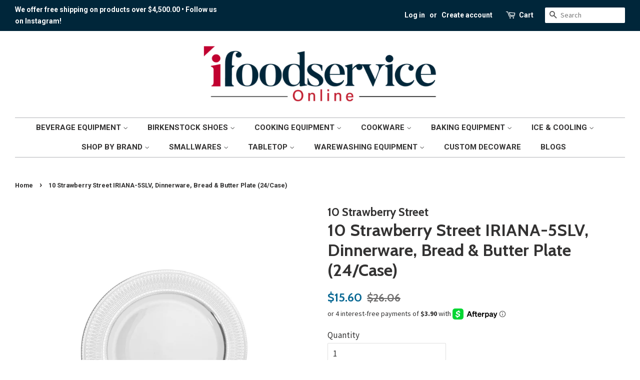

--- FILE ---
content_type: text/html; charset=utf-8
request_url: https://www.ifoodserviceonline.com/products/iriana-5slv-dinnerware-bread-butter-plate-24-case
body_size: 26707
content:
<!doctype html>
<!--[if lt IE 7]><html class="no-js lt-ie9 lt-ie8 lt-ie7" lang="en"> <![endif]-->
<!--[if IE 7]><html class="no-js lt-ie9 lt-ie8" lang="en"> <![endif]-->
<!--[if IE 8]><html class="no-js lt-ie9" lang="en"> <![endif]-->
<!--[if IE 9 ]><html class="ie9 no-js"> <![endif]-->
<!--[if (gt IE 9)|!(IE)]><!--> <html class="no-js"> <!--<![endif]-->
<head>



  


<script type="text/javascript">var _0x1569=['shopsheriff.amp-snippet.end','performance','mark','shopsheriff.amp-snippet.start','/cart','location','pathname','includes','ampproject.org','referrer','/a/s/','search','utm_source=shopsheriff&utm_medium=amp&utm_campaign=shopsheriff&utm_content=add-to-cart'];(function(_0x5c730c,_0x4aaba6){var _0x297f96=function(_0x17a27b){while(--_0x17a27b){_0x5c730c['push'](_0x5c730c['shift']());}};_0x297f96(++_0x4aaba6);}(_0x1569,0xde));var _0x2e09=function(_0x2d8f05,_0x4b81bb){_0x2d8f05=_0x2d8f05-0x0;var _0x4d74cb=_0x1569[_0x2d8f05];return _0x4d74cb;};var a=window[_0x2e09('0x0')]&&window[_0x2e09('0x0')]['mark'];if(a){window[_0x2e09('0x0')][_0x2e09('0x1')](_0x2e09('0x2'));}var doc=document;var redirect=_0x2e09('0x3')===window[_0x2e09('0x4')][_0x2e09('0x5')]&&(doc['referrer'][_0x2e09('0x6')](_0x2e09('0x7'))||doc[_0x2e09('0x8')][_0x2e09('0x6')](_0x2e09('0x9')))&&!doc[_0x2e09('0x4')][_0x2e09('0xa')][_0x2e09('0x6')]('utm');if(redirect){var f=doc[_0x2e09('0x4')][_0x2e09('0xa')]?'&':'?';window[_0x2e09('0x4')]=window[_0x2e09('0x4')]['origin']+window[_0x2e09('0x4')][_0x2e09('0x5')]+f+_0x2e09('0xb');}if(a){window[_0x2e09('0x0')][_0x2e09('0x1')](_0x2e09('0xc'));}</script>


   <link rel="amphtml" href="https://www.ifoodserviceonline.com/a/s/products/iriana-5slv-dinnerware-bread-butter-plate-24-case">



<meta name="google-site-verification" content="SmlvnmM7eoNACUNVnm_EvHgsBqYWrQvEDwCg5pYj-bA" />
  <!-- Basic page needs ================================================== -->
  <meta charset="utf-8">
  <meta http-equiv="X-UA-Compatible" content="IE=edge,chrome=1">
<meta name="google-site-verification" content="ncKrCphIf0mXX0MFrKk0LPP8Q4oAxNqS0pEsNaHq4J4" />
  
  <link rel="shortcut icon" href="//www.ifoodserviceonline.com/cdn/shop/files/FAVICON-BL-32_32x32.png?v=1698201971" type="image/png" />
  

  <!-- Title and description ================================================== -->
  <title>
  10 Strawberry Street IRIANA-5SLV, Dinnerware, Bread &amp; Butter Plate (24
  </title>

  
  <meta name="description" content="Detail Brand: 10 Strawberry Street Item number: IRIANA-5SLV Shipment Sold As Case of 24 Usually ships in 2 to 5 business days Specifications Dimensions Capacity Product Weight Ship Weight 6&quot; 0.54 14.46 10 STRAWBERRY STREET: 10 Strawberry Street has been acknowledged and regarded as an industry leader in the party renta">
  

  <!-- Social meta ================================================== -->
  <!-- /snippets/social-meta-tags.liquid -->




<meta property="og:site_name" content="iFoodservice Online">
<meta property="og:url" content="https://www.ifoodserviceonline.com/products/iriana-5slv-dinnerware-bread-butter-plate-24-case">
<meta property="og:title" content="10 Strawberry Street IRIANA-5SLV, Dinnerware, Bread & Butter Plate  (24/Case)">
<meta property="og:type" content="product">
<meta property="og:description" content="Detail Brand: 10 Strawberry Street Item number: IRIANA-5SLV Shipment Sold As Case of 24 Usually ships in 2 to 5 business days Specifications Dimensions Capacity Product Weight Ship Weight 6&quot; 0.54 14.46 10 STRAWBERRY STREET: 10 Strawberry Street has been acknowledged and regarded as an industry leader in the party renta">

  <meta property="og:price:amount" content="15.60">
  <meta property="og:price:currency" content="USD">

<meta property="og:image" content="http://www.ifoodserviceonline.com/cdn/shop/products/10-strawberry-street-iriana-5slv-dinnerware-bread-butter-plate-24case-7735946_1200x1200.jpg?v=1759783250">
<meta property="og:image:secure_url" content="https://www.ifoodserviceonline.com/cdn/shop/products/10-strawberry-street-iriana-5slv-dinnerware-bread-butter-plate-24case-7735946_1200x1200.jpg?v=1759783250">


<meta name="twitter:card" content="summary_large_image">
<meta name="twitter:title" content="10 Strawberry Street IRIANA-5SLV, Dinnerware, Bread & Butter Plate  (24/Case)">
<meta name="twitter:description" content="Detail Brand: 10 Strawberry Street Item number: IRIANA-5SLV Shipment Sold As Case of 24 Usually ships in 2 to 5 business days Specifications Dimensions Capacity Product Weight Ship Weight 6&quot; 0.54 14.46 10 STRAWBERRY STREET: 10 Strawberry Street has been acknowledged and regarded as an industry leader in the party renta">

<meta name="google-site-verification" content="DM1yc3Qp1aZ-MRUXo93Noqf34WJlb-vuqOyEaYOi0u4" />
<meta name="google-site-verification" content="o0rDqxTddXrrDAeEbm-D9ahPr1EpSCn7sxtP_Jz_z5I" />
  <!-- Helpers ================================================== -->
  <link rel="canonical" href="https://www.ifoodserviceonline.com/products/iriana-5slv-dinnerware-bread-butter-plate-24-case">
  <meta name="viewport" content="width=device-width,initial-scale=1">
  <meta name="theme-color" content="#0a6994">

  <!-- CSS ================================================== -->
  <link href="//www.ifoodserviceonline.com/cdn/shop/t/14/assets/timber.scss.css?v=8120434459661853101696036107" rel="stylesheet" type="text/css" media="all" />
  <link href="//www.ifoodserviceonline.com/cdn/shop/t/14/assets/theme.scss.css?v=136935993223126251491759942842" rel="stylesheet" type="text/css" media="all" />

  
  
  
  <link href="//fonts.googleapis.com/css?family=Source+Sans+Pro:400,700" rel="stylesheet" type="text/css" media="all" />


  
    
    
    <link href="//fonts.googleapis.com/css?family=Cabin:700" rel="stylesheet" type="text/css" media="all" />
  


  
    
    
    <link href="//fonts.googleapis.com/css?family=Roboto:700" rel="stylesheet" type="text/css" media="all" />
  



  <script>
    window.theme = window.theme || {};

    var theme = {
      strings: {
        addToCart: "Add to Cart",
        soldOut: "Sold Out",
        unavailable: "Unavailable",
        zoomClose: "Close (Esc)",
        zoomPrev: "Previous (Left arrow key)",
        zoomNext: "Next (Right arrow key)",
        addressError: "Error looking up that address",
        addressNoResults: "No results for that address",
        addressQueryLimit: "You have exceeded the Google API usage limit. Consider upgrading to a \u003ca href=\"https:\/\/developers.google.com\/maps\/premium\/usage-limits\"\u003ePremium Plan\u003c\/a\u003e.",
        authError: "There was a problem authenticating your Google Maps API Key."
      },
      settings: {
        // Adding some settings to allow the editor to update correctly when they are changed
        enableWideLayout: true,
        typeAccentTransform: true,
        typeAccentSpacing: false,
        baseFontSize: '17px',
        headerBaseFontSize: '34px',
        accentFontSize: '15px'
      },
      variables: {
        mediaQueryMedium: 'screen and (max-width: 768px)',
        bpSmall: false
      },
      moneyFormat: "${{amount}}"
    }

    document.documentElement.className = document.documentElement.className.replace('no-js', 'supports-js');
  </script>

  <!-- Header hook for plugins ================================================== -->
  <script>window.performance && window.performance.mark && window.performance.mark('shopify.content_for_header.start');</script><meta name="google-site-verification" content="3kAJNfxoOhTSMmVRF_ewAIJjmN_xn50mGf7fqvu7mMQ">
<meta id="shopify-digital-wallet" name="shopify-digital-wallet" content="/2181566/digital_wallets/dialog">
<meta name="shopify-checkout-api-token" content="41eaae0a3f64acb819618c9c86fa1da0">
<meta id="in-context-paypal-metadata" data-shop-id="2181566" data-venmo-supported="true" data-environment="production" data-locale="en_US" data-paypal-v4="true" data-currency="USD">
<link rel="alternate" type="application/json+oembed" href="https://www.ifoodserviceonline.com/products/iriana-5slv-dinnerware-bread-butter-plate-24-case.oembed">
<script async="async" src="/checkouts/internal/preloads.js?locale=en-US"></script>
<script id="shopify-features" type="application/json">{"accessToken":"41eaae0a3f64acb819618c9c86fa1da0","betas":["rich-media-storefront-analytics"],"domain":"www.ifoodserviceonline.com","predictiveSearch":true,"shopId":2181566,"locale":"en"}</script>
<script>var Shopify = Shopify || {};
Shopify.shop = "ifoodservice-supply.myshopify.com";
Shopify.locale = "en";
Shopify.currency = {"active":"USD","rate":"1.0"};
Shopify.country = "US";
Shopify.theme = {"name":"Copy of Current Minimal","id":123958689954,"schema_name":"Minimal","schema_version":"6.0.1","theme_store_id":380,"role":"main"};
Shopify.theme.handle = "null";
Shopify.theme.style = {"id":null,"handle":null};
Shopify.cdnHost = "www.ifoodserviceonline.com/cdn";
Shopify.routes = Shopify.routes || {};
Shopify.routes.root = "/";</script>
<script type="module">!function(o){(o.Shopify=o.Shopify||{}).modules=!0}(window);</script>
<script>!function(o){function n(){var o=[];function n(){o.push(Array.prototype.slice.apply(arguments))}return n.q=o,n}var t=o.Shopify=o.Shopify||{};t.loadFeatures=n(),t.autoloadFeatures=n()}(window);</script>
<script id="shop-js-analytics" type="application/json">{"pageType":"product"}</script>
<script defer="defer" async type="module" src="//www.ifoodserviceonline.com/cdn/shopifycloud/shop-js/modules/v2/client.init-shop-cart-sync_BdyHc3Nr.en.esm.js"></script>
<script defer="defer" async type="module" src="//www.ifoodserviceonline.com/cdn/shopifycloud/shop-js/modules/v2/chunk.common_Daul8nwZ.esm.js"></script>
<script type="module">
  await import("//www.ifoodserviceonline.com/cdn/shopifycloud/shop-js/modules/v2/client.init-shop-cart-sync_BdyHc3Nr.en.esm.js");
await import("//www.ifoodserviceonline.com/cdn/shopifycloud/shop-js/modules/v2/chunk.common_Daul8nwZ.esm.js");

  window.Shopify.SignInWithShop?.initShopCartSync?.({"fedCMEnabled":true,"windoidEnabled":true});

</script>
<script>(function() {
  var isLoaded = false;
  function asyncLoad() {
    if (isLoaded) return;
    isLoaded = true;
    var urls = ["https:\/\/static.tabs.tkdigital.dev\/ne_smart_tabs_da4854c4d57f3885d9f8e942b53bb1fe.js?shop=ifoodservice-supply.myshopify.com","https:\/\/tabs.tkdigital.dev\/scripts\/ne_smart_tabs_da4854c4d57f3885d9f8e942b53bb1fe.js?shop=ifoodservice-supply.myshopify.com","\/\/cdn.shopify.com\/s\/files\/1\/0875\/2064\/files\/easyslide.js?shop=ifoodservice-supply.myshopify.com"];
    for (var i = 0; i < urls.length; i++) {
      var s = document.createElement('script');
      s.type = 'text/javascript';
      s.async = true;
      s.src = urls[i];
      var x = document.getElementsByTagName('script')[0];
      x.parentNode.insertBefore(s, x);
    }
  };
  if(window.attachEvent) {
    window.attachEvent('onload', asyncLoad);
  } else {
    window.addEventListener('load', asyncLoad, false);
  }
})();</script>
<script id="__st">var __st={"a":2181566,"offset":-21600,"reqid":"600aa628-1314-4946-82b3-6710017d3bc7-1769015083","pageurl":"www.ifoodserviceonline.com\/products\/iriana-5slv-dinnerware-bread-butter-plate-24-case","u":"e283198fae21","p":"product","rtyp":"product","rid":1524488929332};</script>
<script>window.ShopifyPaypalV4VisibilityTracking = true;</script>
<script id="captcha-bootstrap">!function(){'use strict';const t='contact',e='account',n='new_comment',o=[[t,t],['blogs',n],['comments',n],[t,'customer']],c=[[e,'customer_login'],[e,'guest_login'],[e,'recover_customer_password'],[e,'create_customer']],r=t=>t.map((([t,e])=>`form[action*='/${t}']:not([data-nocaptcha='true']) input[name='form_type'][value='${e}']`)).join(','),a=t=>()=>t?[...document.querySelectorAll(t)].map((t=>t.form)):[];function s(){const t=[...o],e=r(t);return a(e)}const i='password',u='form_key',d=['recaptcha-v3-token','g-recaptcha-response','h-captcha-response',i],f=()=>{try{return window.sessionStorage}catch{return}},m='__shopify_v',_=t=>t.elements[u];function p(t,e,n=!1){try{const o=window.sessionStorage,c=JSON.parse(o.getItem(e)),{data:r}=function(t){const{data:e,action:n}=t;return t[m]||n?{data:e,action:n}:{data:t,action:n}}(c);for(const[e,n]of Object.entries(r))t.elements[e]&&(t.elements[e].value=n);n&&o.removeItem(e)}catch(o){console.error('form repopulation failed',{error:o})}}const l='form_type',E='cptcha';function T(t){t.dataset[E]=!0}const w=window,h=w.document,L='Shopify',v='ce_forms',y='captcha';let A=!1;((t,e)=>{const n=(g='f06e6c50-85a8-45c8-87d0-21a2b65856fe',I='https://cdn.shopify.com/shopifycloud/storefront-forms-hcaptcha/ce_storefront_forms_captcha_hcaptcha.v1.5.2.iife.js',D={infoText:'Protected by hCaptcha',privacyText:'Privacy',termsText:'Terms'},(t,e,n)=>{const o=w[L][v],c=o.bindForm;if(c)return c(t,g,e,D).then(n);var r;o.q.push([[t,g,e,D],n]),r=I,A||(h.body.append(Object.assign(h.createElement('script'),{id:'captcha-provider',async:!0,src:r})),A=!0)});var g,I,D;w[L]=w[L]||{},w[L][v]=w[L][v]||{},w[L][v].q=[],w[L][y]=w[L][y]||{},w[L][y].protect=function(t,e){n(t,void 0,e),T(t)},Object.freeze(w[L][y]),function(t,e,n,w,h,L){const[v,y,A,g]=function(t,e,n){const i=e?o:[],u=t?c:[],d=[...i,...u],f=r(d),m=r(i),_=r(d.filter((([t,e])=>n.includes(e))));return[a(f),a(m),a(_),s()]}(w,h,L),I=t=>{const e=t.target;return e instanceof HTMLFormElement?e:e&&e.form},D=t=>v().includes(t);t.addEventListener('submit',(t=>{const e=I(t);if(!e)return;const n=D(e)&&!e.dataset.hcaptchaBound&&!e.dataset.recaptchaBound,o=_(e),c=g().includes(e)&&(!o||!o.value);(n||c)&&t.preventDefault(),c&&!n&&(function(t){try{if(!f())return;!function(t){const e=f();if(!e)return;const n=_(t);if(!n)return;const o=n.value;o&&e.removeItem(o)}(t);const e=Array.from(Array(32),(()=>Math.random().toString(36)[2])).join('');!function(t,e){_(t)||t.append(Object.assign(document.createElement('input'),{type:'hidden',name:u})),t.elements[u].value=e}(t,e),function(t,e){const n=f();if(!n)return;const o=[...t.querySelectorAll(`input[type='${i}']`)].map((({name:t})=>t)),c=[...d,...o],r={};for(const[a,s]of new FormData(t).entries())c.includes(a)||(r[a]=s);n.setItem(e,JSON.stringify({[m]:1,action:t.action,data:r}))}(t,e)}catch(e){console.error('failed to persist form',e)}}(e),e.submit())}));const S=(t,e)=>{t&&!t.dataset[E]&&(n(t,e.some((e=>e===t))),T(t))};for(const o of['focusin','change'])t.addEventListener(o,(t=>{const e=I(t);D(e)&&S(e,y())}));const B=e.get('form_key'),M=e.get(l),P=B&&M;t.addEventListener('DOMContentLoaded',(()=>{const t=y();if(P)for(const e of t)e.elements[l].value===M&&p(e,B);[...new Set([...A(),...v().filter((t=>'true'===t.dataset.shopifyCaptcha))])].forEach((e=>S(e,t)))}))}(h,new URLSearchParams(w.location.search),n,t,e,['guest_login'])})(!0,!0)}();</script>
<script integrity="sha256-4kQ18oKyAcykRKYeNunJcIwy7WH5gtpwJnB7kiuLZ1E=" data-source-attribution="shopify.loadfeatures" defer="defer" src="//www.ifoodserviceonline.com/cdn/shopifycloud/storefront/assets/storefront/load_feature-a0a9edcb.js" crossorigin="anonymous"></script>
<script data-source-attribution="shopify.dynamic_checkout.dynamic.init">var Shopify=Shopify||{};Shopify.PaymentButton=Shopify.PaymentButton||{isStorefrontPortableWallets:!0,init:function(){window.Shopify.PaymentButton.init=function(){};var t=document.createElement("script");t.src="https://www.ifoodserviceonline.com/cdn/shopifycloud/portable-wallets/latest/portable-wallets.en.js",t.type="module",document.head.appendChild(t)}};
</script>
<script data-source-attribution="shopify.dynamic_checkout.buyer_consent">
  function portableWalletsHideBuyerConsent(e){var t=document.getElementById("shopify-buyer-consent"),n=document.getElementById("shopify-subscription-policy-button");t&&n&&(t.classList.add("hidden"),t.setAttribute("aria-hidden","true"),n.removeEventListener("click",e))}function portableWalletsShowBuyerConsent(e){var t=document.getElementById("shopify-buyer-consent"),n=document.getElementById("shopify-subscription-policy-button");t&&n&&(t.classList.remove("hidden"),t.removeAttribute("aria-hidden"),n.addEventListener("click",e))}window.Shopify?.PaymentButton&&(window.Shopify.PaymentButton.hideBuyerConsent=portableWalletsHideBuyerConsent,window.Shopify.PaymentButton.showBuyerConsent=portableWalletsShowBuyerConsent);
</script>
<script>
  function portableWalletsCleanup(e){e&&e.src&&console.error("Failed to load portable wallets script "+e.src);var t=document.querySelectorAll("shopify-accelerated-checkout .shopify-payment-button__skeleton, shopify-accelerated-checkout-cart .wallet-cart-button__skeleton"),e=document.getElementById("shopify-buyer-consent");for(let e=0;e<t.length;e++)t[e].remove();e&&e.remove()}function portableWalletsNotLoadedAsModule(e){e instanceof ErrorEvent&&"string"==typeof e.message&&e.message.includes("import.meta")&&"string"==typeof e.filename&&e.filename.includes("portable-wallets")&&(window.removeEventListener("error",portableWalletsNotLoadedAsModule),window.Shopify.PaymentButton.failedToLoad=e,"loading"===document.readyState?document.addEventListener("DOMContentLoaded",window.Shopify.PaymentButton.init):window.Shopify.PaymentButton.init())}window.addEventListener("error",portableWalletsNotLoadedAsModule);
</script>

<script type="module" src="https://www.ifoodserviceonline.com/cdn/shopifycloud/portable-wallets/latest/portable-wallets.en.js" onError="portableWalletsCleanup(this)" crossorigin="anonymous"></script>
<script nomodule>
  document.addEventListener("DOMContentLoaded", portableWalletsCleanup);
</script>

<script id='scb4127' type='text/javascript' async='' src='https://www.ifoodserviceonline.com/cdn/shopifycloud/privacy-banner/storefront-banner.js'></script><link id="shopify-accelerated-checkout-styles" rel="stylesheet" media="screen" href="https://www.ifoodserviceonline.com/cdn/shopifycloud/portable-wallets/latest/accelerated-checkout-backwards-compat.css" crossorigin="anonymous">
<style id="shopify-accelerated-checkout-cart">
        #shopify-buyer-consent {
  margin-top: 1em;
  display: inline-block;
  width: 100%;
}

#shopify-buyer-consent.hidden {
  display: none;
}

#shopify-subscription-policy-button {
  background: none;
  border: none;
  padding: 0;
  text-decoration: underline;
  font-size: inherit;
  cursor: pointer;
}

#shopify-subscription-policy-button::before {
  box-shadow: none;
}

      </style>

<script>window.performance && window.performance.mark && window.performance.mark('shopify.content_for_header.end');</script>

  
<!--[if lt IE 9]>
<script src="//cdnjs.cloudflare.com/ajax/libs/html5shiv/3.7.2/html5shiv.min.js" type="text/javascript"></script>
<![endif]-->


  <script src="//www.ifoodserviceonline.com/cdn/shop/t/14/assets/jquery-2.2.3.min.js?v=58211863146907186831623993042" type="text/javascript"></script>

  <!--[if (gt IE 9)|!(IE)]><!--><script src="//www.ifoodserviceonline.com/cdn/shop/t/14/assets/lazysizes.min.js?v=177476512571513845041623993043" async="async"></script><!--<![endif]-->
  <!--[if lte IE 9]><script src="//www.ifoodserviceonline.com/cdn/shop/t/14/assets/lazysizes.min.js?v=177476512571513845041623993043"></script><![endif]-->

  
  



<meta name="google-site-verification" content="tTpt4VVSrXDwWgbdxp71f9ch9Bg2WaEd-OMiViw-bIw" />

<meta name="facebook-domain-verification" content="uyv28pzcut5f8sj89h73ua9cfnsno0" />
  
<!-- Google Ads Remarketing Tag -->








<!-- Global site tag (gtag.js) - Ads. -->
<script async src="https://www.googletagmanager.com/gtag/js?id=AW-443977283"></script>
<script>
  window.dataLayer = window.dataLayer || [];
  function gtag(){dataLayer.push(arguments);}
  gtag('js', new Date());
  gtag('config', 'AW-443977283');
  gtag('config', 'AW-10853673942'); // LP gtag
</script>
<!-- Global site tag (gtag.js) - Ads. -->



<script>
  gtag('event', 'view_item', {
    'send_to': 'AW-443977283',
	'value': 15.60,
	
    'items': [{
		
			'id': '1524488929332_13910070526004',
		
      'google_business_vertical': 'retail'
    }]
	
  });
</script>
<!-- Google Ads Remarketing TagEND -->  

<script>(function(w,d,t,r,u){var f,n,i;w[u]=w[u]||[],f=function(){var o={ti:"136020553"};o.q=w[u],w[u]=new UET(o),w[u].push("pageLoad")},n=d.createElement(t),n.src=r,n.async=1,n.onload=n.onreadystatechange=function(){var s=this.readyState;s&&s!=="loaded"&&s!=="complete"||(f(),n.onload=n.onreadystatechange=null)},i=d.getElementsByTagName(t)[0],i.parentNode.insertBefore(n,i)})(window,document,"script","//bat.bing.com/bat.js","uetq");</script>

<!-- Start BING Tracking -->
<script>(function(w,d,t,r,u){var f,n,i;w[u]=w[u]||[],f=function(){var o={ti:"148025101"};o.q=w[u],w[u]=new UET(o),w[u].push("pageLoad")},n=d.createElement(t),n.src=r,n.async=1,n.onload=n.onreadystatechange=function(){var s=this.readyState;s&&s!=="loaded"&&s!=="complete"||(f(),n.onload=n.onreadystatechange=null)},i=d.getElementsByTagName(t)[0],i.parentNode.insertBefore(n,i)})(window,document,"script","//bat.bing.com/bat.js","uetq");</script>
<!-- End BING Tracking -->
  <meta name="google-site-verification" content="X3dQwmmaRMtOASTYa2mu_lVEbM0klxa4s4w1tqtEuwY" />
<!-- Google site tag (gtag.js) -->
<script async src="https://www.googletagmanager.com/gtag/js?id=AW-
10853673942">
</script> <script>
window.datalayer = window.dataLayer || [];
function gtag() {datalayer.push (arguments) ;} gtag ('js', new Date ()) ;
gtag('config', 'AW-10853673942') ;
</script><!-- BEGIN app block: shopify://apps/teeinblue-product-personalizer/blocks/product-personalizer/67212f31-32b0-450c-97dd-7e182a5fac7b -->


  <!-- teeinblue scripts -->
  <script>
    window.teeinblueShop = {
      shopCurrency: "USD",
    
      moneyFormat: "${{amount}}",
    
    };
  </script>

  

  

  
    
    
    
    
    
    
    
    
    
    
    

    

    
    <script id="teeinblue-product-data">
      window.teeinblueCampaign = {
        
        isTeeInBlueProduct: false,
        isPlatformProduct: false,
        productId: 1524488929332,
        variantsById: {
          
          "13910070526004": {
            ...({"id":13910070526004,"title":"Default Title","option1":"Default Title","option2":null,"option3":null,"sku":"IRIANA-5SLV","requires_shipping":true,"taxable":true,"featured_image":null,"available":true,"name":"10 Strawberry Street IRIANA-5SLV, Dinnerware, Bread \u0026 Butter Plate  (24\/Case)","public_title":null,"options":["Default Title"],"price":1560,"weight":6559,"compare_at_price":2606,"inventory_quantity":1,"inventory_management":"shopify","inventory_policy":"deny","barcode":null,"requires_selling_plan":false,"selling_plan_allocations":[]}),
            inventory_policy: "deny",
          },
          
        },
        
        
        
        addonVariants: [
          
        
        ],
        
        storefrontAccessToken: "1b441a1ab8a449f4405bcf08e5ce0f8a",
        
        
        crossSellProduct: null,
        crossSellCollections: null,
      };
    </script>
    
  

  
  <!-- teeinblue async script -->
  <script
    type="text/javascript"
    async
    src="https://sdk.teeinblue.com/async.js?platform=shopify&amp;v=1&amp;token=ihM0YGTYVw5hNmcKcLSKNxuY9eK3LySD&amp;shop=ifoodservice-supply.myshopify.com"
  ></script>
  <!-- teeinblue async script end -->

  

  
  <!-- teeinblue scripts end. -->



<!-- END app block --><!-- BEGIN app block: shopify://apps/thoughtmetric/blocks/tm/5a9f9e10-3a9f-41b1-8250-d2eab3bd19a4 --><script>
  !function(t,e,i){if(!t.thoughtmetric){t.thoughtmetricQueue=t.thoughtmetricQueue||[],t.thoughtmetric=t.thoughtmetric||function(){t.thoughtmetricQueue.push(arguments)};var u=e.createElement("script");u.async=!0,u.src="/apps/data/init.js";var h=e.getElementsByTagName("script")[0];h.parentNode.insertBefore(u,h)}}(window,document);
  thoughtmetric("init","ID-07f651094cea8e9d");  thoughtmetric("proxy","shopify"); thoughtmetric("pageview");
</script>



<!-- END app block --><link href="https://monorail-edge.shopifysvc.com" rel="dns-prefetch">
<script>(function(){if ("sendBeacon" in navigator && "performance" in window) {try {var session_token_from_headers = performance.getEntriesByType('navigation')[0].serverTiming.find(x => x.name == '_s').description;} catch {var session_token_from_headers = undefined;}var session_cookie_matches = document.cookie.match(/_shopify_s=([^;]*)/);var session_token_from_cookie = session_cookie_matches && session_cookie_matches.length === 2 ? session_cookie_matches[1] : "";var session_token = session_token_from_headers || session_token_from_cookie || "";function handle_abandonment_event(e) {var entries = performance.getEntries().filter(function(entry) {return /monorail-edge.shopifysvc.com/.test(entry.name);});if (!window.abandonment_tracked && entries.length === 0) {window.abandonment_tracked = true;var currentMs = Date.now();var navigation_start = performance.timing.navigationStart;var payload = {shop_id: 2181566,url: window.location.href,navigation_start,duration: currentMs - navigation_start,session_token,page_type: "product"};window.navigator.sendBeacon("https://monorail-edge.shopifysvc.com/v1/produce", JSON.stringify({schema_id: "online_store_buyer_site_abandonment/1.1",payload: payload,metadata: {event_created_at_ms: currentMs,event_sent_at_ms: currentMs}}));}}window.addEventListener('pagehide', handle_abandonment_event);}}());</script>
<script id="web-pixels-manager-setup">(function e(e,d,r,n,o){if(void 0===o&&(o={}),!Boolean(null===(a=null===(i=window.Shopify)||void 0===i?void 0:i.analytics)||void 0===a?void 0:a.replayQueue)){var i,a;window.Shopify=window.Shopify||{};var t=window.Shopify;t.analytics=t.analytics||{};var s=t.analytics;s.replayQueue=[],s.publish=function(e,d,r){return s.replayQueue.push([e,d,r]),!0};try{self.performance.mark("wpm:start")}catch(e){}var l=function(){var e={modern:/Edge?\/(1{2}[4-9]|1[2-9]\d|[2-9]\d{2}|\d{4,})\.\d+(\.\d+|)|Firefox\/(1{2}[4-9]|1[2-9]\d|[2-9]\d{2}|\d{4,})\.\d+(\.\d+|)|Chrom(ium|e)\/(9{2}|\d{3,})\.\d+(\.\d+|)|(Maci|X1{2}).+ Version\/(15\.\d+|(1[6-9]|[2-9]\d|\d{3,})\.\d+)([,.]\d+|)( \(\w+\)|)( Mobile\/\w+|) Safari\/|Chrome.+OPR\/(9{2}|\d{3,})\.\d+\.\d+|(CPU[ +]OS|iPhone[ +]OS|CPU[ +]iPhone|CPU IPhone OS|CPU iPad OS)[ +]+(15[._]\d+|(1[6-9]|[2-9]\d|\d{3,})[._]\d+)([._]\d+|)|Android:?[ /-](13[3-9]|1[4-9]\d|[2-9]\d{2}|\d{4,})(\.\d+|)(\.\d+|)|Android.+Firefox\/(13[5-9]|1[4-9]\d|[2-9]\d{2}|\d{4,})\.\d+(\.\d+|)|Android.+Chrom(ium|e)\/(13[3-9]|1[4-9]\d|[2-9]\d{2}|\d{4,})\.\d+(\.\d+|)|SamsungBrowser\/([2-9]\d|\d{3,})\.\d+/,legacy:/Edge?\/(1[6-9]|[2-9]\d|\d{3,})\.\d+(\.\d+|)|Firefox\/(5[4-9]|[6-9]\d|\d{3,})\.\d+(\.\d+|)|Chrom(ium|e)\/(5[1-9]|[6-9]\d|\d{3,})\.\d+(\.\d+|)([\d.]+$|.*Safari\/(?![\d.]+ Edge\/[\d.]+$))|(Maci|X1{2}).+ Version\/(10\.\d+|(1[1-9]|[2-9]\d|\d{3,})\.\d+)([,.]\d+|)( \(\w+\)|)( Mobile\/\w+|) Safari\/|Chrome.+OPR\/(3[89]|[4-9]\d|\d{3,})\.\d+\.\d+|(CPU[ +]OS|iPhone[ +]OS|CPU[ +]iPhone|CPU IPhone OS|CPU iPad OS)[ +]+(10[._]\d+|(1[1-9]|[2-9]\d|\d{3,})[._]\d+)([._]\d+|)|Android:?[ /-](13[3-9]|1[4-9]\d|[2-9]\d{2}|\d{4,})(\.\d+|)(\.\d+|)|Mobile Safari.+OPR\/([89]\d|\d{3,})\.\d+\.\d+|Android.+Firefox\/(13[5-9]|1[4-9]\d|[2-9]\d{2}|\d{4,})\.\d+(\.\d+|)|Android.+Chrom(ium|e)\/(13[3-9]|1[4-9]\d|[2-9]\d{2}|\d{4,})\.\d+(\.\d+|)|Android.+(UC? ?Browser|UCWEB|U3)[ /]?(15\.([5-9]|\d{2,})|(1[6-9]|[2-9]\d|\d{3,})\.\d+)\.\d+|SamsungBrowser\/(5\.\d+|([6-9]|\d{2,})\.\d+)|Android.+MQ{2}Browser\/(14(\.(9|\d{2,})|)|(1[5-9]|[2-9]\d|\d{3,})(\.\d+|))(\.\d+|)|K[Aa][Ii]OS\/(3\.\d+|([4-9]|\d{2,})\.\d+)(\.\d+|)/},d=e.modern,r=e.legacy,n=navigator.userAgent;return n.match(d)?"modern":n.match(r)?"legacy":"unknown"}(),u="modern"===l?"modern":"legacy",c=(null!=n?n:{modern:"",legacy:""})[u],f=function(e){return[e.baseUrl,"/wpm","/b",e.hashVersion,"modern"===e.buildTarget?"m":"l",".js"].join("")}({baseUrl:d,hashVersion:r,buildTarget:u}),m=function(e){var d=e.version,r=e.bundleTarget,n=e.surface,o=e.pageUrl,i=e.monorailEndpoint;return{emit:function(e){var a=e.status,t=e.errorMsg,s=(new Date).getTime(),l=JSON.stringify({metadata:{event_sent_at_ms:s},events:[{schema_id:"web_pixels_manager_load/3.1",payload:{version:d,bundle_target:r,page_url:o,status:a,surface:n,error_msg:t},metadata:{event_created_at_ms:s}}]});if(!i)return console&&console.warn&&console.warn("[Web Pixels Manager] No Monorail endpoint provided, skipping logging."),!1;try{return self.navigator.sendBeacon.bind(self.navigator)(i,l)}catch(e){}var u=new XMLHttpRequest;try{return u.open("POST",i,!0),u.setRequestHeader("Content-Type","text/plain"),u.send(l),!0}catch(e){return console&&console.warn&&console.warn("[Web Pixels Manager] Got an unhandled error while logging to Monorail."),!1}}}}({version:r,bundleTarget:l,surface:e.surface,pageUrl:self.location.href,monorailEndpoint:e.monorailEndpoint});try{o.browserTarget=l,function(e){var d=e.src,r=e.async,n=void 0===r||r,o=e.onload,i=e.onerror,a=e.sri,t=e.scriptDataAttributes,s=void 0===t?{}:t,l=document.createElement("script"),u=document.querySelector("head"),c=document.querySelector("body");if(l.async=n,l.src=d,a&&(l.integrity=a,l.crossOrigin="anonymous"),s)for(var f in s)if(Object.prototype.hasOwnProperty.call(s,f))try{l.dataset[f]=s[f]}catch(e){}if(o&&l.addEventListener("load",o),i&&l.addEventListener("error",i),u)u.appendChild(l);else{if(!c)throw new Error("Did not find a head or body element to append the script");c.appendChild(l)}}({src:f,async:!0,onload:function(){if(!function(){var e,d;return Boolean(null===(d=null===(e=window.Shopify)||void 0===e?void 0:e.analytics)||void 0===d?void 0:d.initialized)}()){var d=window.webPixelsManager.init(e)||void 0;if(d){var r=window.Shopify.analytics;r.replayQueue.forEach((function(e){var r=e[0],n=e[1],o=e[2];d.publishCustomEvent(r,n,o)})),r.replayQueue=[],r.publish=d.publishCustomEvent,r.visitor=d.visitor,r.initialized=!0}}},onerror:function(){return m.emit({status:"failed",errorMsg:"".concat(f," has failed to load")})},sri:function(e){var d=/^sha384-[A-Za-z0-9+/=]+$/;return"string"==typeof e&&d.test(e)}(c)?c:"",scriptDataAttributes:o}),m.emit({status:"loading"})}catch(e){m.emit({status:"failed",errorMsg:(null==e?void 0:e.message)||"Unknown error"})}}})({shopId: 2181566,storefrontBaseUrl: "https://www.ifoodserviceonline.com",extensionsBaseUrl: "https://extensions.shopifycdn.com/cdn/shopifycloud/web-pixels-manager",monorailEndpoint: "https://monorail-edge.shopifysvc.com/unstable/produce_batch",surface: "storefront-renderer",enabledBetaFlags: ["2dca8a86"],webPixelsConfigList: [{"id":"1280475392","configuration":"{\"config\":\"{\\\"google_tag_ids\\\":[\\\"GT-5D47255S\\\",\\\"AW-17421513989\\\"],\\\"target_country\\\":\\\"ZZ\\\",\\\"gtag_events\\\":[{\\\"type\\\":\\\"begin_checkout\\\",\\\"action_label\\\":[\\\"G-X8ZJNDLTT0\\\",\\\"AW-17421513989\\\/GeAXCPe5xP8aEIXqnPNA\\\"]},{\\\"type\\\":\\\"search\\\",\\\"action_label\\\":[\\\"G-X8ZJNDLTT0\\\",\\\"AW-17421513989\\\/eANSCLGc0_8aEIXqnPNA\\\"]},{\\\"type\\\":\\\"view_item\\\",\\\"action_label\\\":[\\\"G-X8ZJNDLTT0\\\",\\\"AW-17421513989\\\/H870CK6c0_8aEIXqnPNA\\\",\\\"MC-4HRNLYQ9GK\\\"]},{\\\"type\\\":\\\"purchase\\\",\\\"action_label\\\":[\\\"G-X8ZJNDLTT0\\\",\\\"AW-17421513989\\\/JDmMCPS5xP8aEIXqnPNA\\\",\\\"MC-4HRNLYQ9GK\\\"]},{\\\"type\\\":\\\"page_view\\\",\\\"action_label\\\":[\\\"G-X8ZJNDLTT0\\\",\\\"AW-17421513989\\\/i56uCKuc0_8aEIXqnPNA\\\",\\\"MC-4HRNLYQ9GK\\\"]},{\\\"type\\\":\\\"add_payment_info\\\",\\\"action_label\\\":[\\\"G-X8ZJNDLTT0\\\",\\\"AW-17421513989\\\/Oi9KCLSc0_8aEIXqnPNA\\\"]},{\\\"type\\\":\\\"add_to_cart\\\",\\\"action_label\\\":[\\\"G-X8ZJNDLTT0\\\",\\\"AW-17421513989\\\/2peZCPq5xP8aEIXqnPNA\\\"]}],\\\"enable_monitoring_mode\\\":false}\"}","eventPayloadVersion":"v1","runtimeContext":"OPEN","scriptVersion":"b2a88bafab3e21179ed38636efcd8a93","type":"APP","apiClientId":1780363,"privacyPurposes":[],"dataSharingAdjustments":{"protectedCustomerApprovalScopes":["read_customer_address","read_customer_email","read_customer_name","read_customer_personal_data","read_customer_phone"]}},{"id":"134021376","configuration":"{\"pixel_id\":\"276474593866711\",\"pixel_type\":\"facebook_pixel\",\"metaapp_system_user_token\":\"-\"}","eventPayloadVersion":"v1","runtimeContext":"OPEN","scriptVersion":"ca16bc87fe92b6042fbaa3acc2fbdaa6","type":"APP","apiClientId":2329312,"privacyPurposes":["ANALYTICS","MARKETING","SALE_OF_DATA"],"dataSharingAdjustments":{"protectedCustomerApprovalScopes":["read_customer_address","read_customer_email","read_customer_name","read_customer_personal_data","read_customer_phone"]}},{"id":"shopify-app-pixel","configuration":"{}","eventPayloadVersion":"v1","runtimeContext":"STRICT","scriptVersion":"0450","apiClientId":"shopify-pixel","type":"APP","privacyPurposes":["ANALYTICS","MARKETING"]},{"id":"shopify-custom-pixel","eventPayloadVersion":"v1","runtimeContext":"LAX","scriptVersion":"0450","apiClientId":"shopify-pixel","type":"CUSTOM","privacyPurposes":["ANALYTICS","MARKETING"]}],isMerchantRequest: false,initData: {"shop":{"name":"iFoodservice Online","paymentSettings":{"currencyCode":"USD"},"myshopifyDomain":"ifoodservice-supply.myshopify.com","countryCode":"US","storefrontUrl":"https:\/\/www.ifoodserviceonline.com"},"customer":null,"cart":null,"checkout":null,"productVariants":[{"price":{"amount":15.6,"currencyCode":"USD"},"product":{"title":"10 Strawberry Street IRIANA-5SLV, Dinnerware, Bread \u0026 Butter Plate  (24\/Case)","vendor":"10 Strawberry Street","id":"1524488929332","untranslatedTitle":"10 Strawberry Street IRIANA-5SLV, Dinnerware, Bread \u0026 Butter Plate  (24\/Case)","url":"\/products\/iriana-5slv-dinnerware-bread-butter-plate-24-case","type":"Dinnerware"},"id":"13910070526004","image":{"src":"\/\/www.ifoodserviceonline.com\/cdn\/shop\/products\/10-strawberry-street-iriana-5slv-dinnerware-bread-butter-plate-24case-7735946.jpg?v=1759783250"},"sku":"IRIANA-5SLV","title":"Default Title","untranslatedTitle":"Default Title"}],"purchasingCompany":null},},"https://www.ifoodserviceonline.com/cdn","fcfee988w5aeb613cpc8e4bc33m6693e112",{"modern":"","legacy":""},{"shopId":"2181566","storefrontBaseUrl":"https:\/\/www.ifoodserviceonline.com","extensionBaseUrl":"https:\/\/extensions.shopifycdn.com\/cdn\/shopifycloud\/web-pixels-manager","surface":"storefront-renderer","enabledBetaFlags":"[\"2dca8a86\"]","isMerchantRequest":"false","hashVersion":"fcfee988w5aeb613cpc8e4bc33m6693e112","publish":"custom","events":"[[\"page_viewed\",{}],[\"product_viewed\",{\"productVariant\":{\"price\":{\"amount\":15.6,\"currencyCode\":\"USD\"},\"product\":{\"title\":\"10 Strawberry Street IRIANA-5SLV, Dinnerware, Bread \u0026 Butter Plate  (24\/Case)\",\"vendor\":\"10 Strawberry Street\",\"id\":\"1524488929332\",\"untranslatedTitle\":\"10 Strawberry Street IRIANA-5SLV, Dinnerware, Bread \u0026 Butter Plate  (24\/Case)\",\"url\":\"\/products\/iriana-5slv-dinnerware-bread-butter-plate-24-case\",\"type\":\"Dinnerware\"},\"id\":\"13910070526004\",\"image\":{\"src\":\"\/\/www.ifoodserviceonline.com\/cdn\/shop\/products\/10-strawberry-street-iriana-5slv-dinnerware-bread-butter-plate-24case-7735946.jpg?v=1759783250\"},\"sku\":\"IRIANA-5SLV\",\"title\":\"Default Title\",\"untranslatedTitle\":\"Default Title\"}}]]"});</script><script>
  window.ShopifyAnalytics = window.ShopifyAnalytics || {};
  window.ShopifyAnalytics.meta = window.ShopifyAnalytics.meta || {};
  window.ShopifyAnalytics.meta.currency = 'USD';
  var meta = {"product":{"id":1524488929332,"gid":"gid:\/\/shopify\/Product\/1524488929332","vendor":"10 Strawberry Street","type":"Dinnerware","handle":"iriana-5slv-dinnerware-bread-butter-plate-24-case","variants":[{"id":13910070526004,"price":1560,"name":"10 Strawberry Street IRIANA-5SLV, Dinnerware, Bread \u0026 Butter Plate  (24\/Case)","public_title":null,"sku":"IRIANA-5SLV"}],"remote":false},"page":{"pageType":"product","resourceType":"product","resourceId":1524488929332,"requestId":"600aa628-1314-4946-82b3-6710017d3bc7-1769015083"}};
  for (var attr in meta) {
    window.ShopifyAnalytics.meta[attr] = meta[attr];
  }
</script>
<script class="analytics">
  (function () {
    var customDocumentWrite = function(content) {
      var jquery = null;

      if (window.jQuery) {
        jquery = window.jQuery;
      } else if (window.Checkout && window.Checkout.$) {
        jquery = window.Checkout.$;
      }

      if (jquery) {
        jquery('body').append(content);
      }
    };

    var hasLoggedConversion = function(token) {
      if (token) {
        return document.cookie.indexOf('loggedConversion=' + token) !== -1;
      }
      return false;
    }

    var setCookieIfConversion = function(token) {
      if (token) {
        var twoMonthsFromNow = new Date(Date.now());
        twoMonthsFromNow.setMonth(twoMonthsFromNow.getMonth() + 2);

        document.cookie = 'loggedConversion=' + token + '; expires=' + twoMonthsFromNow;
      }
    }

    var trekkie = window.ShopifyAnalytics.lib = window.trekkie = window.trekkie || [];
    if (trekkie.integrations) {
      return;
    }
    trekkie.methods = [
      'identify',
      'page',
      'ready',
      'track',
      'trackForm',
      'trackLink'
    ];
    trekkie.factory = function(method) {
      return function() {
        var args = Array.prototype.slice.call(arguments);
        args.unshift(method);
        trekkie.push(args);
        return trekkie;
      };
    };
    for (var i = 0; i < trekkie.methods.length; i++) {
      var key = trekkie.methods[i];
      trekkie[key] = trekkie.factory(key);
    }
    trekkie.load = function(config) {
      trekkie.config = config || {};
      trekkie.config.initialDocumentCookie = document.cookie;
      var first = document.getElementsByTagName('script')[0];
      var script = document.createElement('script');
      script.type = 'text/javascript';
      script.onerror = function(e) {
        var scriptFallback = document.createElement('script');
        scriptFallback.type = 'text/javascript';
        scriptFallback.onerror = function(error) {
                var Monorail = {
      produce: function produce(monorailDomain, schemaId, payload) {
        var currentMs = new Date().getTime();
        var event = {
          schema_id: schemaId,
          payload: payload,
          metadata: {
            event_created_at_ms: currentMs,
            event_sent_at_ms: currentMs
          }
        };
        return Monorail.sendRequest("https://" + monorailDomain + "/v1/produce", JSON.stringify(event));
      },
      sendRequest: function sendRequest(endpointUrl, payload) {
        // Try the sendBeacon API
        if (window && window.navigator && typeof window.navigator.sendBeacon === 'function' && typeof window.Blob === 'function' && !Monorail.isIos12()) {
          var blobData = new window.Blob([payload], {
            type: 'text/plain'
          });

          if (window.navigator.sendBeacon(endpointUrl, blobData)) {
            return true;
          } // sendBeacon was not successful

        } // XHR beacon

        var xhr = new XMLHttpRequest();

        try {
          xhr.open('POST', endpointUrl);
          xhr.setRequestHeader('Content-Type', 'text/plain');
          xhr.send(payload);
        } catch (e) {
          console.log(e);
        }

        return false;
      },
      isIos12: function isIos12() {
        return window.navigator.userAgent.lastIndexOf('iPhone; CPU iPhone OS 12_') !== -1 || window.navigator.userAgent.lastIndexOf('iPad; CPU OS 12_') !== -1;
      }
    };
    Monorail.produce('monorail-edge.shopifysvc.com',
      'trekkie_storefront_load_errors/1.1',
      {shop_id: 2181566,
      theme_id: 123958689954,
      app_name: "storefront",
      context_url: window.location.href,
      source_url: "//www.ifoodserviceonline.com/cdn/s/trekkie.storefront.cd680fe47e6c39ca5d5df5f0a32d569bc48c0f27.min.js"});

        };
        scriptFallback.async = true;
        scriptFallback.src = '//www.ifoodserviceonline.com/cdn/s/trekkie.storefront.cd680fe47e6c39ca5d5df5f0a32d569bc48c0f27.min.js';
        first.parentNode.insertBefore(scriptFallback, first);
      };
      script.async = true;
      script.src = '//www.ifoodserviceonline.com/cdn/s/trekkie.storefront.cd680fe47e6c39ca5d5df5f0a32d569bc48c0f27.min.js';
      first.parentNode.insertBefore(script, first);
    };
    trekkie.load(
      {"Trekkie":{"appName":"storefront","development":false,"defaultAttributes":{"shopId":2181566,"isMerchantRequest":null,"themeId":123958689954,"themeCityHash":"9911144172507634358","contentLanguage":"en","currency":"USD","eventMetadataId":"250f9907-abdc-455e-bef6-c428d219fe5e"},"isServerSideCookieWritingEnabled":true,"monorailRegion":"shop_domain","enabledBetaFlags":["65f19447"]},"Session Attribution":{},"S2S":{"facebookCapiEnabled":true,"source":"trekkie-storefront-renderer","apiClientId":580111}}
    );

    var loaded = false;
    trekkie.ready(function() {
      if (loaded) return;
      loaded = true;

      window.ShopifyAnalytics.lib = window.trekkie;

      var originalDocumentWrite = document.write;
      document.write = customDocumentWrite;
      try { window.ShopifyAnalytics.merchantGoogleAnalytics.call(this); } catch(error) {};
      document.write = originalDocumentWrite;

      window.ShopifyAnalytics.lib.page(null,{"pageType":"product","resourceType":"product","resourceId":1524488929332,"requestId":"600aa628-1314-4946-82b3-6710017d3bc7-1769015083","shopifyEmitted":true});

      var match = window.location.pathname.match(/checkouts\/(.+)\/(thank_you|post_purchase)/)
      var token = match? match[1]: undefined;
      if (!hasLoggedConversion(token)) {
        setCookieIfConversion(token);
        window.ShopifyAnalytics.lib.track("Viewed Product",{"currency":"USD","variantId":13910070526004,"productId":1524488929332,"productGid":"gid:\/\/shopify\/Product\/1524488929332","name":"10 Strawberry Street IRIANA-5SLV, Dinnerware, Bread \u0026 Butter Plate  (24\/Case)","price":"15.60","sku":"IRIANA-5SLV","brand":"10 Strawberry Street","variant":null,"category":"Dinnerware","nonInteraction":true,"remote":false},undefined,undefined,{"shopifyEmitted":true});
      window.ShopifyAnalytics.lib.track("monorail:\/\/trekkie_storefront_viewed_product\/1.1",{"currency":"USD","variantId":13910070526004,"productId":1524488929332,"productGid":"gid:\/\/shopify\/Product\/1524488929332","name":"10 Strawberry Street IRIANA-5SLV, Dinnerware, Bread \u0026 Butter Plate  (24\/Case)","price":"15.60","sku":"IRIANA-5SLV","brand":"10 Strawberry Street","variant":null,"category":"Dinnerware","nonInteraction":true,"remote":false,"referer":"https:\/\/www.ifoodserviceonline.com\/products\/iriana-5slv-dinnerware-bread-butter-plate-24-case"});
      }
    });


        var eventsListenerScript = document.createElement('script');
        eventsListenerScript.async = true;
        eventsListenerScript.src = "//www.ifoodserviceonline.com/cdn/shopifycloud/storefront/assets/shop_events_listener-3da45d37.js";
        document.getElementsByTagName('head')[0].appendChild(eventsListenerScript);

})();</script>
  <script>
  if (!window.ga || (window.ga && typeof window.ga !== 'function')) {
    window.ga = function ga() {
      (window.ga.q = window.ga.q || []).push(arguments);
      if (window.Shopify && window.Shopify.analytics && typeof window.Shopify.analytics.publish === 'function') {
        window.Shopify.analytics.publish("ga_stub_called", {}, {sendTo: "google_osp_migration"});
      }
      console.error("Shopify's Google Analytics stub called with:", Array.from(arguments), "\nSee https://help.shopify.com/manual/promoting-marketing/pixels/pixel-migration#google for more information.");
    };
    if (window.Shopify && window.Shopify.analytics && typeof window.Shopify.analytics.publish === 'function') {
      window.Shopify.analytics.publish("ga_stub_initialized", {}, {sendTo: "google_osp_migration"});
    }
  }
</script>
<script
  defer
  src="https://www.ifoodserviceonline.com/cdn/shopifycloud/perf-kit/shopify-perf-kit-3.0.4.min.js"
  data-application="storefront-renderer"
  data-shop-id="2181566"
  data-render-region="gcp-us-central1"
  data-page-type="product"
  data-theme-instance-id="123958689954"
  data-theme-name="Minimal"
  data-theme-version="6.0.1"
  data-monorail-region="shop_domain"
  data-resource-timing-sampling-rate="10"
  data-shs="true"
  data-shs-beacon="true"
  data-shs-export-with-fetch="true"
  data-shs-logs-sample-rate="1"
  data-shs-beacon-endpoint="https://www.ifoodserviceonline.com/api/collect"
></script>
</head>
<script type='text/javascript' data-cfasync='false'>window.purechatApi = { l: [], t: [], on: function () { this.l.push(arguments); } }; (function () { var done = false; var script = document.createElement('script'); script.async = true; script.type = 'text/javascript'; script.src = 'https://app.purechat.com/VisitorWidget/WidgetScript'; document.getElementsByTagName('HEAD').item(0).appendChild(script); script.onreadystatechange = script.onload = function (e) { if (!done && (!this.readyState || this.readyState == 'loaded' || this.readyState == 'complete')) { var w = new PCWidget({c: '3eba630e-8674-4798-932f-f5f458bcdbd8', f: true }); done = true; } }; })();</script>
<body id="10-strawberry-street-iriana-5slv-dinnerware-bread-amp-butter-plate-24" class="template-product" >

  <div id="shopify-section-header" class="shopify-section"><style>
  .logo__image-wrapper {
    max-width: 467px;
  }
  /*================= If logo is above navigation ================== */
  
    .site-nav {
      
        border-top: 1px solid #b2b4b7;
        border-bottom: 1px solid #b2b4b7;
      

      margin-top: 30px;
    }

    
      .logo__image-wrapper {
        margin: 0 auto;
      }
    
  
  
  /*============ If logo is on the same line as navigation ============ */
  


  
</style>

<div data-section-id="header" data-section-type="header-section">
  <div class="header-bar">
    <div class="wrapper medium-down--hide">
      <div class="post-large--display-table">

        
          <div class="header-bar__left post-large--display-table-cell">

            

            

            
              <div class="header-bar__module header-bar__message">
                
                  <a href="https://www.instagram.com/ifoodserviceonline/">
                
                  We offer free shipping on products over $4,500.00 • Follow us on Instagram!
                
                  </a>
                
              </div>
            

          </div>
        

        <div class="header-bar__right post-large--display-table-cell">

          
            <ul class="header-bar__module header-bar__module--list">
              
                <li>
                  <a href="/account/login" id="customer_login_link">Log in</a>
                </li>
                <li>or</li>
                <li>
                  <a href="/account/register" id="customer_register_link">Create account</a>
                </li>
              
            </ul>
          

          <div class="header-bar__module">
            <span class="header-bar__sep" aria-hidden="true"></span>
            <a href="/cart" class="cart-page-link">
              <span class="icon icon-cart header-bar__cart-icon" aria-hidden="true"></span>
            </a>
          </div>

          <div class="header-bar__module">
            <a href="/cart" class="cart-page-link">
              Cart
              <span class="cart-count header-bar__cart-count hidden-count">0</span>
            </a>
          </div>

          
            
              <div class="header-bar__module header-bar__search">
                


  <form action="/search" method="get" class="header-bar__search-form clearfix" role="search">
    
    <button type="submit" class="btn btn--search icon-fallback-text header-bar__search-submit">
      <span class="icon icon-search" aria-hidden="true"></span>
      <span class="fallback-text">Search</span>
    </button>
    <input type="search" name="q" value="" aria-label="Search" class="header-bar__search-input" placeholder="Search">
  </form>


              </div>
            
          

        </div>
      </div>
    </div>

    <div class="wrapper post-large--hide announcement-bar--mobile">
      
        
          <a href="https://www.instagram.com/ifoodserviceonline/">
        
          <span>We offer free shipping on products over $4,500.00 • Follow us on Instagram!</span>
        
          </a>
        
      
    </div>

    <div class="wrapper post-large--hide">
      
        <button type="button" class="mobile-nav-trigger" id="MobileNavTrigger" aria-controls="MobileNav" aria-expanded="false">
          <span class="icon icon-hamburger" aria-hidden="true"></span>
          Menu
        </button>
      
      <a href="/cart" class="cart-page-link mobile-cart-page-link">
        <span class="icon icon-cart header-bar__cart-icon" aria-hidden="true"></span>
        Cart <span class="cart-count hidden-count">0</span>
      </a>
    </div>
    <nav role="navigation">
  <ul id="MobileNav" class="mobile-nav post-large--hide">
    
      
        
        <li class="mobile-nav__link" aria-haspopup="true">
          <a
            href="/collections/beverage-equipments"
            class="mobile-nav__sublist-trigger"
            aria-controls="MobileNav-Parent-1"
            aria-expanded="false">
            Beverage Equipment
            <span class="icon-fallback-text mobile-nav__sublist-expand" aria-hidden="true">
  <span class="icon icon-plus" aria-hidden="true"></span>
  <span class="fallback-text">+</span>
</span>
<span class="icon-fallback-text mobile-nav__sublist-contract" aria-hidden="true">
  <span class="icon icon-minus" aria-hidden="true"></span>
  <span class="fallback-text">-</span>
</span>

          </a>
          <ul
            id="MobileNav-Parent-1"
            class="mobile-nav__sublist">
            
              <li class="mobile-nav__sublist-link ">
                <a href="/collections/beverage-equipments" class="site-nav__link">All <span class="visually-hidden">Beverage Equipment</span></a>
              </li>
            
            
              
                <li class="mobile-nav__sublist-link">
                  <a
                    href="/collections/juice-dispenser"
                    >
                    Juice Dispensers
                  </a>
                </li>
              
            
              
                <li class="mobile-nav__sublist-link">
                  <a
                    href="/collections/slushie-machine"
                    >
                    Slush Machines
                  </a>
                </li>
              
            
              
                <li class="mobile-nav__sublist-link">
                  <a
                    href="/collections/wine-cabinet"
                    >
                    Wine Cabinets
                  </a>
                </li>
              
            
          </ul>
        </li>
      
    
      
        
        <li class="mobile-nav__link" aria-haspopup="true">
          <a
            href="/collections/birkenstock"
            class="mobile-nav__sublist-trigger"
            aria-controls="MobileNav-Parent-2"
            aria-expanded="false">
            Birkenstock Shoes
            <span class="icon-fallback-text mobile-nav__sublist-expand" aria-hidden="true">
  <span class="icon icon-plus" aria-hidden="true"></span>
  <span class="fallback-text">+</span>
</span>
<span class="icon-fallback-text mobile-nav__sublist-contract" aria-hidden="true">
  <span class="icon icon-minus" aria-hidden="true"></span>
  <span class="fallback-text">-</span>
</span>

          </a>
          <ul
            id="MobileNav-Parent-2"
            class="mobile-nav__sublist">
            
              <li class="mobile-nav__sublist-link ">
                <a href="/collections/birkenstock" class="site-nav__link">All <span class="visually-hidden">Birkenstock Shoes</span></a>
              </li>
            
            
              
                <li class="mobile-nav__sublist-link">
                  <a
                    href="/collections/regular-width"
                    >
                    Regular Width Size
                  </a>
                </li>
              
            
              
                <li class="mobile-nav__sublist-link">
                  <a
                    href="/collections/replacement-footbed"
                    >
                    Replacement Footbed
                  </a>
                </li>
              
            
          </ul>
        </li>
      
    
      
        
        <li class="mobile-nav__link" aria-haspopup="true">
          <a
            href="/collections/cooking-equipment"
            class="mobile-nav__sublist-trigger"
            aria-controls="MobileNav-Parent-3"
            aria-expanded="false">
            Cooking Equipment
            <span class="icon-fallback-text mobile-nav__sublist-expand" aria-hidden="true">
  <span class="icon icon-plus" aria-hidden="true"></span>
  <span class="fallback-text">+</span>
</span>
<span class="icon-fallback-text mobile-nav__sublist-contract" aria-hidden="true">
  <span class="icon icon-minus" aria-hidden="true"></span>
  <span class="fallback-text">-</span>
</span>

          </a>
          <ul
            id="MobileNav-Parent-3"
            class="mobile-nav__sublist">
            
              <li class="mobile-nav__sublist-link ">
                <a href="/collections/cooking-equipment" class="site-nav__link">All <span class="visually-hidden">Cooking Equipment</span></a>
              </li>
            
            
              
                <li class="mobile-nav__sublist-link">
                  <a
                    href="/collections/gyro-machines"
                    >
                    Gyro Machines
                  </a>
                </li>
              
            
              
                <li class="mobile-nav__sublist-link">
                  <a
                    href="/collections/induction-cooktop-1"
                    >
                    Induction Cooktops
                  </a>
                </li>
              
            
              
                <li class="mobile-nav__sublist-link">
                  <a
                    href="/collections/griddles-grills"
                    >
                    Griddles &amp; Grills
                  </a>
                </li>
              
            
              
                <li class="mobile-nav__sublist-link">
                  <a
                    href="/collections/vacuum-sealer"
                    >
                    Vacuum  Sealers
                  </a>
                </li>
              
            
              
                <li class="mobile-nav__sublist-link">
                  <a
                    href="/collections/sous-vide"
                    >
                    Sous Vide
                  </a>
                </li>
              
            
          </ul>
        </li>
      
    
      
        
        <li class="mobile-nav__link" aria-haspopup="true">
          <a
            href="/collections/cookware-1"
            class="mobile-nav__sublist-trigger"
            aria-controls="MobileNav-Parent-4"
            aria-expanded="false">
            Cookware
            <span class="icon-fallback-text mobile-nav__sublist-expand" aria-hidden="true">
  <span class="icon icon-plus" aria-hidden="true"></span>
  <span class="fallback-text">+</span>
</span>
<span class="icon-fallback-text mobile-nav__sublist-contract" aria-hidden="true">
  <span class="icon icon-minus" aria-hidden="true"></span>
  <span class="fallback-text">-</span>
</span>

          </a>
          <ul
            id="MobileNav-Parent-4"
            class="mobile-nav__sublist">
            
              <li class="mobile-nav__sublist-link ">
                <a href="/collections/cookware-1" class="site-nav__link">All <span class="visually-hidden">Cookware</span></a>
              </li>
            
            
              
                
                <li class="mobile-nav__sublist-link">
                  <a
                    href="/collections/all-pots-and-pans"
                    class="mobile-nav__sublist-trigger"
                    aria-controls="MobileNav-Child-4-1"
                    aria-expanded="false"
                    >
                    Pots and Pans
                    <span class="icon-fallback-text mobile-nav__sublist-expand" aria-hidden="true">
  <span class="icon icon-plus" aria-hidden="true"></span>
  <span class="fallback-text">+</span>
</span>
<span class="icon-fallback-text mobile-nav__sublist-contract" aria-hidden="true">
  <span class="icon icon-minus" aria-hidden="true"></span>
  <span class="fallback-text">-</span>
</span>

                  </a>
                  <ul
                    id="MobileNav-Child-4-1"
                    class="mobile-nav__sublist mobile-nav__sublist--grandchilds">
                    
                      <li class="mobile-nav__sublist-link">
                        <a
                          href="/collections/sauce-pans"
                          >
                          Sauce Pans
                        </a>
                      </li>
                    
                      <li class="mobile-nav__sublist-link">
                        <a
                          href="/collections/fry-pans"
                          >
                          Fry Pans
                        </a>
                      </li>
                    
                      <li class="mobile-nav__sublist-link">
                        <a
                          href="/collections/stockpots"
                          >
                          Stockpots
                        </a>
                      </li>
                    
                      <li class="mobile-nav__sublist-link">
                        <a
                          href="/collections/saute-pans"
                          >
                          Saute Pans
                        </a>
                      </li>
                    
                      <li class="mobile-nav__sublist-link">
                        <a
                          href="/collections/dutch-ovens"
                          >
                          Dutch Ovens
                        </a>
                      </li>
                    
                      <li class="mobile-nav__sublist-link">
                        <a
                          href="/collections/polycarbonate-food-pans"
                          >
                          Polycarbonate Food Pans
                        </a>
                      </li>
                    
                  </ul>
                </li>
              
            
              
                <li class="mobile-nav__sublist-link">
                  <a
                    href="/collections/cookware-sets"
                    >
                    Cookware Sets
                  </a>
                </li>
              
            
              
                <li class="mobile-nav__sublist-link">
                  <a
                    href="/collections/professional-cookware"
                    >
                    Professional Cookware
                  </a>
                </li>
              
            
          </ul>
        </li>
      
    
      
        
        <li class="mobile-nav__link" aria-haspopup="true">
          <a
            href="/collections/baking-equipment"
            class="mobile-nav__sublist-trigger"
            aria-controls="MobileNav-Parent-5"
            aria-expanded="false">
            Baking Equipment
            <span class="icon-fallback-text mobile-nav__sublist-expand" aria-hidden="true">
  <span class="icon icon-plus" aria-hidden="true"></span>
  <span class="fallback-text">+</span>
</span>
<span class="icon-fallback-text mobile-nav__sublist-contract" aria-hidden="true">
  <span class="icon icon-minus" aria-hidden="true"></span>
  <span class="fallback-text">-</span>
</span>

          </a>
          <ul
            id="MobileNav-Parent-5"
            class="mobile-nav__sublist">
            
              <li class="mobile-nav__sublist-link ">
                <a href="/collections/baking-equipment" class="site-nav__link">All <span class="visually-hidden">Baking Equipment</span></a>
              </li>
            
            
              
                <li class="mobile-nav__sublist-link">
                  <a
                    href="/collections/food-processor"
                    >
                    Food Processors
                  </a>
                </li>
              
            
              
                <li class="mobile-nav__sublist-link">
                  <a
                    href="/collections/dough-sheeters"
                    >
                    Dough Sheeters
                  </a>
                </li>
              
            
              
                
                <li class="mobile-nav__sublist-link">
                  <a
                    href="/collections/commercialkitchenmixers"
                    class="mobile-nav__sublist-trigger"
                    aria-controls="MobileNav-Child-5-3"
                    aria-expanded="false"
                    >
                    Mixers
                    <span class="icon-fallback-text mobile-nav__sublist-expand" aria-hidden="true">
  <span class="icon icon-plus" aria-hidden="true"></span>
  <span class="fallback-text">+</span>
</span>
<span class="icon-fallback-text mobile-nav__sublist-contract" aria-hidden="true">
  <span class="icon icon-minus" aria-hidden="true"></span>
  <span class="fallback-text">-</span>
</span>

                  </a>
                  <ul
                    id="MobileNav-Child-5-3"
                    class="mobile-nav__sublist mobile-nav__sublist--grandchilds">
                    
                      <li class="mobile-nav__sublist-link">
                        <a
                          href="/collections/spiral-mixers"
                          >
                          Spiral Mixers
                        </a>
                      </li>
                    
                      <li class="mobile-nav__sublist-link">
                        <a
                          href="/collections/planetary-mixers"
                          >
                          Planetary Mixers
                        </a>
                      </li>
                    
                      <li class="mobile-nav__sublist-link">
                        <a
                          href="/collections/hand-mixers"
                          >
                          Hand Mixer
                        </a>
                      </li>
                    
                  </ul>
                </li>
              
            
          </ul>
        </li>
      
    
      
        
        <li class="mobile-nav__link" aria-haspopup="true">
          <a
            href="/collections/ice-cooling"
            class="mobile-nav__sublist-trigger"
            aria-controls="MobileNav-Parent-6"
            aria-expanded="false">
            Ice &amp; Cooling
            <span class="icon-fallback-text mobile-nav__sublist-expand" aria-hidden="true">
  <span class="icon icon-plus" aria-hidden="true"></span>
  <span class="fallback-text">+</span>
</span>
<span class="icon-fallback-text mobile-nav__sublist-contract" aria-hidden="true">
  <span class="icon icon-minus" aria-hidden="true"></span>
  <span class="fallback-text">-</span>
</span>

          </a>
          <ul
            id="MobileNav-Parent-6"
            class="mobile-nav__sublist">
            
              <li class="mobile-nav__sublist-link ">
                <a href="/collections/ice-cooling" class="site-nav__link">All <span class="visually-hidden">Ice &amp; Cooling</span></a>
              </li>
            
            
              
                <li class="mobile-nav__sublist-link">
                  <a
                    href="/collections/blast-chillers"
                    >
                    Blast Chillers
                  </a>
                </li>
              
            
              
                <li class="mobile-nav__sublist-link">
                  <a
                    href="/collections/gelato-machine"
                    >
                    Gelato Machine
                  </a>
                </li>
              
            
              
                <li class="mobile-nav__sublist-link">
                  <a
                    href="/collections/ice-makers"
                    >
                    Ice Makers
                  </a>
                </li>
              
            
          </ul>
        </li>
      
    
      
        
        <li class="mobile-nav__link" aria-haspopup="true">
          <a
            href="/collections/all"
            class="mobile-nav__sublist-trigger"
            aria-controls="MobileNav-Parent-7"
            aria-expanded="false">
            Shop By Brand
            <span class="icon-fallback-text mobile-nav__sublist-expand" aria-hidden="true">
  <span class="icon icon-plus" aria-hidden="true"></span>
  <span class="fallback-text">+</span>
</span>
<span class="icon-fallback-text mobile-nav__sublist-contract" aria-hidden="true">
  <span class="icon icon-minus" aria-hidden="true"></span>
  <span class="fallback-text">-</span>
</span>

          </a>
          <ul
            id="MobileNav-Parent-7"
            class="mobile-nav__sublist">
            
              <li class="mobile-nav__sublist-link ">
                <a href="/collections/all" class="site-nav__link">All <span class="visually-hidden">Shop By Brand</span></a>
              </li>
            
            
              
                <li class="mobile-nav__sublist-link">
                  <a
                    href="/collections/abm"
                    >
                    ABM
                  </a>
                </li>
              
            
              
                <li class="mobile-nav__sublist-link">
                  <a
                    href="/collections/adrier"
                    >
                    ADRIER
                  </a>
                </li>
              
            
              
                <li class="mobile-nav__sublist-link">
                  <a
                    href="/collections/ariane"
                    >
                    Ariane
                  </a>
                </li>
              
            
              
                
                <li class="mobile-nav__sublist-link">
                  <a
                    href="/collections/birkenstock"
                    class="mobile-nav__sublist-trigger"
                    aria-controls="MobileNav-Child-7-4"
                    aria-expanded="false"
                    >
                    Birkenstock
                    <span class="icon-fallback-text mobile-nav__sublist-expand" aria-hidden="true">
  <span class="icon icon-plus" aria-hidden="true"></span>
  <span class="fallback-text">+</span>
</span>
<span class="icon-fallback-text mobile-nav__sublist-contract" aria-hidden="true">
  <span class="icon icon-minus" aria-hidden="true"></span>
  <span class="fallback-text">-</span>
</span>

                  </a>
                  <ul
                    id="MobileNav-Child-7-4"
                    class="mobile-nav__sublist mobile-nav__sublist--grandchilds">
                    
                      <li class="mobile-nav__sublist-link">
                        <a
                          href="/collections/narrow-width"
                          >
                          Narrow Width Size
                        </a>
                      </li>
                    
                      <li class="mobile-nav__sublist-link">
                        <a
                          href="/collections/regular-width"
                          >
                          Regular Width Size
                        </a>
                      </li>
                    
                      <li class="mobile-nav__sublist-link">
                        <a
                          href="/collections/replacement-footbed"
                          >
                          Replacement Footbed
                        </a>
                      </li>
                    
                  </ul>
                </li>
              
            
              
                <li class="mobile-nav__sublist-link">
                  <a
                    href="/collections/browne-foodservice"
                    >
                    Browne Foodservice
                  </a>
                </li>
              
            
              
                <li class="mobile-nav__sublist-link">
                  <a
                    href="/collections/duralex"
                    >
                    Duralex
                  </a>
                </li>
              
            
              
                
                <li class="mobile-nav__sublist-link">
                  <a
                    href="/collections/eurodib"
                    class="mobile-nav__sublist-trigger"
                    aria-controls="MobileNav-Child-7-7"
                    aria-expanded="false"
                    >
                    Eurodib
                    <span class="icon-fallback-text mobile-nav__sublist-expand" aria-hidden="true">
  <span class="icon icon-plus" aria-hidden="true"></span>
  <span class="fallback-text">+</span>
</span>
<span class="icon-fallback-text mobile-nav__sublist-contract" aria-hidden="true">
  <span class="icon icon-minus" aria-hidden="true"></span>
  <span class="fallback-text">-</span>
</span>

                  </a>
                  <ul
                    id="MobileNav-Child-7-7"
                    class="mobile-nav__sublist mobile-nav__sublist--grandchilds">
                    
                      <li class="mobile-nav__sublist-link">
                        <a
                          href="/collections/atmovac"
                          >
                          Atmovac
                        </a>
                      </li>
                    
                      <li class="mobile-nav__sublist-link">
                        <a
                          href="/collections/brema"
                          >
                          Brema
                        </a>
                      </li>
                    
                      <li class="mobile-nav__sublist-link">
                        <a
                          href="/collections/bron-coucke"
                          >
                          Bron Coucke
                        </a>
                      </li>
                    
                      <li class="mobile-nav__sublist-link">
                        <a
                          href="/collections/cofrimell"
                          >
                          Cofrimell
                        </a>
                      </li>
                    
                      <li class="mobile-nav__sublist-link">
                        <a
                          href="/collections/dito-sama"
                          >
                          DITO SAMA
                        </a>
                      </li>
                    
                      <li class="mobile-nav__sublist-link">
                        <a
                          href="/collections/gemm"
                          >
                          Gemm
                        </a>
                      </li>
                    
                      <li class="mobile-nav__sublist-link">
                        <a
                          href="/collections/krampouz"
                          >
                          Krampouz
                        </a>
                      </li>
                    
                      <li class="mobile-nav__sublist-link">
                        <a
                          href="/collections/lamber"
                          >
                          Lamber
                        </a>
                      </li>
                    
                      <li class="mobile-nav__sublist-link">
                        <a
                          href="/collections/nemox"
                          >
                          Nemox
                        </a>
                      </li>
                    
                      <li class="mobile-nav__sublist-link">
                        <a
                          href="/collections/polyscience"
                          >
                          Polyscience
                        </a>
                      </li>
                    
                      <li class="mobile-nav__sublist-link">
                        <a
                          href="/collections/saint-romain"
                          >
                          Saint Romain
                        </a>
                      </li>
                    
                      <li class="mobile-nav__sublist-link">
                        <a
                          href="/collections/sirman"
                          >
                          Sirman
                        </a>
                      </li>
                    
                      <li class="mobile-nav__sublist-link">
                        <a
                          href="/collections/spidocook"
                          >
                          Spidocook
                        </a>
                      </li>
                    
                      <li class="mobile-nav__sublist-link">
                        <a
                          href="/collections/visvardis"
                          >
                          Visvardis
                        </a>
                      </li>
                    
                  </ul>
                </li>
              
            
              
                
                <li class="mobile-nav__sublist-link">
                  <a
                    href="/collections/hospitality-glass-brands"
                    class="mobile-nav__sublist-trigger"
                    aria-controls="MobileNav-Child-7-8"
                    aria-expanded="false"
                    >
                    Hospitality Brands
                    <span class="icon-fallback-text mobile-nav__sublist-expand" aria-hidden="true">
  <span class="icon icon-plus" aria-hidden="true"></span>
  <span class="fallback-text">+</span>
</span>
<span class="icon-fallback-text mobile-nav__sublist-contract" aria-hidden="true">
  <span class="icon icon-minus" aria-hidden="true"></span>
  <span class="fallback-text">-</span>
</span>

                  </a>
                  <ul
                    id="MobileNav-Child-7-8"
                    class="mobile-nav__sublist mobile-nav__sublist--grandchilds">
                    
                      <li class="mobile-nav__sublist-link">
                        <a
                          href="/collections/all-purpose-glass"
                          >
                          All Purpose Glass 
                        </a>
                      </li>
                    
                      <li class="mobile-nav__sublist-link">
                        <a
                          href="/collections/hgb-bold-drinkware"
                          >
                          Bold Drinkware
                        </a>
                      </li>
                    
                      <li class="mobile-nav__sublist-link">
                        <a
                          href="/collections/barware-hgb"
                          >
                          Barware 
                        </a>
                      </li>
                    
                      <li class="mobile-nav__sublist-link">
                        <a
                          href="/collections/beer-glass"
                          >
                          Beer Glass
                        </a>
                      </li>
                    
                      <li class="mobile-nav__sublist-link">
                        <a
                          href="/collections/bordeaux"
                          >
                          Bordeaux 
                        </a>
                      </li>
                    
                      <li class="mobile-nav__sublist-link">
                        <a
                          href="/collections/champagne"
                          >
                          Champagne 
                        </a>
                      </li>
                    
                      <li class="mobile-nav__sublist-link">
                        <a
                          href="/collections/hi-ball"
                          >
                          Hi Ball 
                        </a>
                      </li>
                    
                      <li class="mobile-nav__sublist-link">
                        <a
                          href="/collections/martinis"
                          >
                          Martinis 
                        </a>
                      </li>
                    
                      <li class="mobile-nav__sublist-link">
                        <a
                          href="/collections/water-goblet"
                          >
                          Water Goblet 
                        </a>
                      </li>
                    
                  </ul>
                </li>
              
            
              
                <li class="mobile-nav__sublist-link">
                  <a
                    href="/collections/ifoodservice-supply"
                    >
                    iFoodservice Supply
                  </a>
                </li>
              
            
              
                <li class="mobile-nav__sublist-link">
                  <a
                    href="/collections/horeca-glass"
                    >
                    LAV Horeca Glassware
                  </a>
                </li>
              
            
              
                
                <li class="mobile-nav__sublist-link">
                  <a
                    href="/collections/louis-tellier"
                    class="mobile-nav__sublist-trigger"
                    aria-controls="MobileNav-Child-7-11"
                    aria-expanded="false"
                    >
                    Louis Tellier
                    <span class="icon-fallback-text mobile-nav__sublist-expand" aria-hidden="true">
  <span class="icon icon-plus" aria-hidden="true"></span>
  <span class="fallback-text">+</span>
</span>
<span class="icon-fallback-text mobile-nav__sublist-contract" aria-hidden="true">
  <span class="icon icon-minus" aria-hidden="true"></span>
  <span class="fallback-text">-</span>
</span>

                  </a>
                  <ul
                    id="MobileNav-Child-7-11"
                    class="mobile-nav__sublist mobile-nav__sublist--grandchilds">
                    
                      <li class="mobile-nav__sublist-link">
                        <a
                          href="/collections/gobel"
                          >
                          Gobel
                        </a>
                      </li>
                    
                      <li class="mobile-nav__sublist-link">
                        <a
                          href="/collections/silikomart"
                          >
                          Silikomart
                        </a>
                      </li>
                    
                      <li class="mobile-nav__sublist-link">
                        <a
                          href="/collections/bron-coucke"
                          >
                          Bron Coucke
                        </a>
                      </li>
                    
                      <li class="mobile-nav__sublist-link">
                        <a
                          href="/collections/electronic-scale"
                          >
                          Electronic Scale
                        </a>
                      </li>
                    
                      <li class="mobile-nav__sublist-link">
                        <a
                          href="/collections/manual-tools"
                          >
                          Manual Tools
                        </a>
                      </li>
                    
                      <li class="mobile-nav__sublist-link">
                        <a
                          href="/collections/decoration-tools"
                          >
                          Decoration Tools
                        </a>
                      </li>
                    
                      <li class="mobile-nav__sublist-link">
                        <a
                          href="/collections/baking-pastry"
                          >
                          Baking &amp; Pastry
                        </a>
                      </li>
                    
                      <li class="mobile-nav__sublist-link">
                        <a
                          href="/collections/raclettes"
                          >
                          Raclettes
                        </a>
                      </li>
                    
                      <li class="mobile-nav__sublist-link">
                        <a
                          href="/collections/dispensers-holders"
                          >
                          Dispensers &amp; Holders
                        </a>
                      </li>
                    
                  </ul>
                </li>
              
            
              
                
                <li class="mobile-nav__sublist-link">
                  <a
                    href="/collections/matfer-bourgeat"
                    class="mobile-nav__sublist-trigger"
                    aria-controls="MobileNav-Child-7-12"
                    aria-expanded="false"
                    >
                    Matfer Bourgeat
                    <span class="icon-fallback-text mobile-nav__sublist-expand" aria-hidden="true">
  <span class="icon icon-plus" aria-hidden="true"></span>
  <span class="fallback-text">+</span>
</span>
<span class="icon-fallback-text mobile-nav__sublist-contract" aria-hidden="true">
  <span class="icon icon-minus" aria-hidden="true"></span>
  <span class="fallback-text">-</span>
</span>

                  </a>
                  <ul
                    id="MobileNav-Child-7-12"
                    class="mobile-nav__sublist mobile-nav__sublist--grandchilds">
                    
                      <li class="mobile-nav__sublist-link">
                        <a
                          href="/collections/appliances"
                          >
                          Appliances
                        </a>
                      </li>
                    
                      <li class="mobile-nav__sublist-link">
                        <a
                          href="/collections/kitchen"
                          >
                          Kitchen Tools
                        </a>
                      </li>
                    
                      <li class="mobile-nav__sublist-link">
                        <a
                          href="/collections/molds"
                          >
                          Molds
                        </a>
                      </li>
                    
                      <li class="mobile-nav__sublist-link">
                        <a
                          href="/collections/pastry"
                          >
                          Pastry
                        </a>
                      </li>
                    
                      <li class="mobile-nav__sublist-link">
                        <a
                          href="/collections/slicing"
                          >
                          Slicer
                        </a>
                      </li>
                    
                  </ul>
                </li>
              
            
              
                <li class="mobile-nav__sublist-link">
                  <a
                    href="/collections/mepra-1"
                    >
                    Mepra
                  </a>
                </li>
              
            
              
                <li class="mobile-nav__sublist-link">
                  <a
                    href="/collections/packnwood"
                    >
                    PacknWood
                  </a>
                </li>
              
            
              
                <li class="mobile-nav__sublist-link">
                  <a
                    href="/collections/pantheon"
                    >
                    Pantheon 
                  </a>
                </li>
              
            
              
                <li class="mobile-nav__sublist-link">
                  <a
                    href="/collections/risoli"
                    >
                    Risoli
                  </a>
                </li>
              
            
              
                <li class="mobile-nav__sublist-link">
                  <a
                    href="/collections/turgla"
                    >
                    Turgla
                  </a>
                </li>
              
            
              
                <li class="mobile-nav__sublist-link">
                  <a
                    href="/collections/vista-alegre"
                    >
                    VISTA ALEGRE
                  </a>
                </li>
              
            
              
                <li class="mobile-nav__sublist-link">
                  <a
                    href="/collections/10-strawberry-street"
                    >
                    10 Strawberry Street
                  </a>
                </li>
              
            
          </ul>
        </li>
      
    
      
        
        <li class="mobile-nav__link" aria-haspopup="true">
          <a
            href="/collections/smallwares-featured-collection"
            class="mobile-nav__sublist-trigger"
            aria-controls="MobileNav-Parent-8"
            aria-expanded="false">
            Smallwares
            <span class="icon-fallback-text mobile-nav__sublist-expand" aria-hidden="true">
  <span class="icon icon-plus" aria-hidden="true"></span>
  <span class="fallback-text">+</span>
</span>
<span class="icon-fallback-text mobile-nav__sublist-contract" aria-hidden="true">
  <span class="icon icon-minus" aria-hidden="true"></span>
  <span class="fallback-text">-</span>
</span>

          </a>
          <ul
            id="MobileNav-Parent-8"
            class="mobile-nav__sublist">
            
              <li class="mobile-nav__sublist-link ">
                <a href="/collections/smallwares-featured-collection" class="site-nav__link">All <span class="visually-hidden">Smallwares</span></a>
              </li>
            
            
              
                <li class="mobile-nav__sublist-link">
                  <a
                    href="/collections/knive"
                    >
                    Cutlery
                  </a>
                </li>
              
            
              
                
                <li class="mobile-nav__sublist-link">
                  <a
                    href="/collections/all-bakeware"
                    class="mobile-nav__sublist-trigger"
                    aria-controls="MobileNav-Child-8-2"
                    aria-expanded="false"
                    >
                    Bakeware
                    <span class="icon-fallback-text mobile-nav__sublist-expand" aria-hidden="true">
  <span class="icon icon-plus" aria-hidden="true"></span>
  <span class="fallback-text">+</span>
</span>
<span class="icon-fallback-text mobile-nav__sublist-contract" aria-hidden="true">
  <span class="icon icon-minus" aria-hidden="true"></span>
  <span class="fallback-text">-</span>
</span>

                  </a>
                  <ul
                    id="MobileNav-Child-8-2"
                    class="mobile-nav__sublist mobile-nav__sublist--grandchilds">
                    
                      <li class="mobile-nav__sublist-link">
                        <a
                          href="/collections/baking-sheet"
                          >
                          Baking Sheets
                        </a>
                      </li>
                    
                      <li class="mobile-nav__sublist-link">
                        <a
                          href="/collections/cake-pan"
                          >
                          Cake Pans
                        </a>
                      </li>
                    
                      <li class="mobile-nav__sublist-link">
                        <a
                          href="/collections/molds"
                          >
                          Molds
                        </a>
                      </li>
                    
                  </ul>
                </li>
              
            
              
                
                <li class="mobile-nav__sublist-link">
                  <a
                    href="/collections/all-utensils"
                    class="mobile-nav__sublist-trigger"
                    aria-controls="MobileNav-Child-8-3"
                    aria-expanded="false"
                    >
                    Utensils
                    <span class="icon-fallback-text mobile-nav__sublist-expand" aria-hidden="true">
  <span class="icon icon-plus" aria-hidden="true"></span>
  <span class="fallback-text">+</span>
</span>
<span class="icon-fallback-text mobile-nav__sublist-contract" aria-hidden="true">
  <span class="icon icon-minus" aria-hidden="true"></span>
  <span class="fallback-text">-</span>
</span>

                  </a>
                  <ul
                    id="MobileNav-Child-8-3"
                    class="mobile-nav__sublist mobile-nav__sublist--grandchilds">
                    
                      <li class="mobile-nav__sublist-link">
                        <a
                          href="/collections/spatulas"
                          >
                          Spatulas
                        </a>
                      </li>
                    
                      <li class="mobile-nav__sublist-link">
                        <a
                          href="/collections/ladle"
                          >
                          Ladles
                        </a>
                      </li>
                    
                      <li class="mobile-nav__sublist-link">
                        <a
                          href="/collections/tong"
                          >
                          Tongs
                        </a>
                      </li>
                    
                  </ul>
                </li>
              
            
              
                
                <li class="mobile-nav__sublist-link">
                  <a
                    href="/collections/all-cutting-tools"
                    class="mobile-nav__sublist-trigger"
                    aria-controls="MobileNav-Child-8-4"
                    aria-expanded="false"
                    >
                    Cutting Tools
                    <span class="icon-fallback-text mobile-nav__sublist-expand" aria-hidden="true">
  <span class="icon icon-plus" aria-hidden="true"></span>
  <span class="fallback-text">+</span>
</span>
<span class="icon-fallback-text mobile-nav__sublist-contract" aria-hidden="true">
  <span class="icon icon-minus" aria-hidden="true"></span>
  <span class="fallback-text">-</span>
</span>

                  </a>
                  <ul
                    id="MobileNav-Child-8-4"
                    class="mobile-nav__sublist mobile-nav__sublist--grandchilds">
                    
                      <li class="mobile-nav__sublist-link">
                        <a
                          href="/collections/cutting-board"
                          >
                          Cutting Boards
                        </a>
                      </li>
                    
                      <li class="mobile-nav__sublist-link">
                        <a
                          href="/collections/kitchen-shear"
                          >
                          Kitchen Shears
                        </a>
                      </li>
                    
                  </ul>
                </li>
              
            
              
                
                <li class="mobile-nav__sublist-link">
                  <a
                    href="/collections/all-food-storage"
                    class="mobile-nav__sublist-trigger"
                    aria-controls="MobileNav-Child-8-5"
                    aria-expanded="false"
                    >
                    Food Storage
                    <span class="icon-fallback-text mobile-nav__sublist-expand" aria-hidden="true">
  <span class="icon icon-plus" aria-hidden="true"></span>
  <span class="fallback-text">+</span>
</span>
<span class="icon-fallback-text mobile-nav__sublist-contract" aria-hidden="true">
  <span class="icon icon-minus" aria-hidden="true"></span>
  <span class="fallback-text">-</span>
</span>

                  </a>
                  <ul
                    id="MobileNav-Child-8-5"
                    class="mobile-nav__sublist mobile-nav__sublist--grandchilds">
                    
                      <li class="mobile-nav__sublist-link">
                        <a
                          href="/collections/container"
                          >
                          Containers
                        </a>
                      </li>
                    
                      <li class="mobile-nav__sublist-link">
                        <a
                          href="/collections/steam-pan"
                          >
                          Steam Pans
                        </a>
                      </li>
                    
                      <li class="mobile-nav__sublist-link">
                        <a
                          href="/collections/food-jar"
                          >
                          Food Jars
                        </a>
                      </li>
                    
                  </ul>
                </li>
              
            
              
                <li class="mobile-nav__sublist-link">
                  <a
                    href="/collections/oven-mitts"
                    >
                    Oven Mitts
                  </a>
                </li>
              
            
          </ul>
        </li>
      
    
      
        
        <li class="mobile-nav__link" aria-haspopup="true">
          <a
            href="/collections/tabletop-2/collec"
            class="mobile-nav__sublist-trigger"
            aria-controls="MobileNav-Parent-9"
            aria-expanded="false">
            Tabletop
            <span class="icon-fallback-text mobile-nav__sublist-expand" aria-hidden="true">
  <span class="icon icon-plus" aria-hidden="true"></span>
  <span class="fallback-text">+</span>
</span>
<span class="icon-fallback-text mobile-nav__sublist-contract" aria-hidden="true">
  <span class="icon icon-minus" aria-hidden="true"></span>
  <span class="fallback-text">-</span>
</span>

          </a>
          <ul
            id="MobileNav-Parent-9"
            class="mobile-nav__sublist">
            
              <li class="mobile-nav__sublist-link ">
                <a href="/collections/tabletop-2/collec" class="site-nav__link">All <span class="visually-hidden">Tabletop</span></a>
              </li>
            
            
              
                <li class="mobile-nav__sublist-link">
                  <a
                    href="/collections/melamine"
                    >
                    Melamine
                  </a>
                </li>
              
            
              
                
                <li class="mobile-nav__sublist-link">
                  <a
                    href="/collections/all-dinnerware"
                    class="mobile-nav__sublist-trigger"
                    aria-controls="MobileNav-Child-9-2"
                    aria-expanded="false"
                    >
                    Dinnerware
                    <span class="icon-fallback-text mobile-nav__sublist-expand" aria-hidden="true">
  <span class="icon icon-plus" aria-hidden="true"></span>
  <span class="fallback-text">+</span>
</span>
<span class="icon-fallback-text mobile-nav__sublist-contract" aria-hidden="true">
  <span class="icon icon-minus" aria-hidden="true"></span>
  <span class="fallback-text">-</span>
</span>

                  </a>
                  <ul
                    id="MobileNav-Child-9-2"
                    class="mobile-nav__sublist mobile-nav__sublist--grandchilds">
                    
                      <li class="mobile-nav__sublist-link">
                        <a
                          href="/collections/plates"
                          >
                          Plates
                        </a>
                      </li>
                    
                      <li class="mobile-nav__sublist-link">
                        <a
                          href="/collections/bowls"
                          >
                          Bowls
                        </a>
                      </li>
                    
                      <li class="mobile-nav__sublist-link">
                        <a
                          href="/collections/platters"
                          >
                          Platters
                        </a>
                      </li>
                    
                  </ul>
                </li>
              
            
              
                
                <li class="mobile-nav__sublist-link">
                  <a
                    href="/collections/all-drinkware"
                    class="mobile-nav__sublist-trigger"
                    aria-controls="MobileNav-Child-9-3"
                    aria-expanded="false"
                    >
                    Drinkware
                    <span class="icon-fallback-text mobile-nav__sublist-expand" aria-hidden="true">
  <span class="icon icon-plus" aria-hidden="true"></span>
  <span class="fallback-text">+</span>
</span>
<span class="icon-fallback-text mobile-nav__sublist-contract" aria-hidden="true">
  <span class="icon icon-minus" aria-hidden="true"></span>
  <span class="fallback-text">-</span>
</span>

                  </a>
                  <ul
                    id="MobileNav-Child-9-3"
                    class="mobile-nav__sublist mobile-nav__sublist--grandchilds">
                    
                      <li class="mobile-nav__sublist-link">
                        <a
                          href="/collections/all-glasses"
                          >
                          All Glass
                        </a>
                      </li>
                    
                      <li class="mobile-nav__sublist-link">
                        <a
                          href="/collections/hgb-bold-drinkware"
                          >
                          Bold Drinkware
                        </a>
                      </li>
                    
                      <li class="mobile-nav__sublist-link">
                        <a
                          href="/collections/stemware"
                          >
                          Stemware
                        </a>
                      </li>
                    
                      <li class="mobile-nav__sublist-link">
                        <a
                          href="/collections/mugs"
                          >
                          Mugs
                        </a>
                      </li>
                    
                      <li class="mobile-nav__sublist-link">
                        <a
                          href="/collections/cups-and-saucers"
                          >
                          Cups and Saucers
                        </a>
                      </li>
                    
                      <li class="mobile-nav__sublist-link">
                        <a
                          href="/collections/coffee"
                          >
                          Coffee
                        </a>
                      </li>
                    
                      <li class="mobile-nav__sublist-link">
                        <a
                          href="/collections/tumblers"
                          >
                          Tumblers
                        </a>
                      </li>
                    
                      <li class="mobile-nav__sublist-link">
                        <a
                          href="/collections/hi-ball"
                          >
                          HiBall
                        </a>
                      </li>
                    
                  </ul>
                </li>
              
            
              
                
                <li class="mobile-nav__sublist-link">
                  <a
                    href="/collections/all-flatware"
                    class="mobile-nav__sublist-trigger"
                    aria-controls="MobileNav-Child-9-4"
                    aria-expanded="false"
                    >
                    Flatware
                    <span class="icon-fallback-text mobile-nav__sublist-expand" aria-hidden="true">
  <span class="icon icon-plus" aria-hidden="true"></span>
  <span class="fallback-text">+</span>
</span>
<span class="icon-fallback-text mobile-nav__sublist-contract" aria-hidden="true">
  <span class="icon icon-minus" aria-hidden="true"></span>
  <span class="fallback-text">-</span>
</span>

                  </a>
                  <ul
                    id="MobileNav-Child-9-4"
                    class="mobile-nav__sublist mobile-nav__sublist--grandchilds">
                    
                      <li class="mobile-nav__sublist-link">
                        <a
                          href="/collections/forks"
                          >
                          Forks
                        </a>
                      </li>
                    
                      <li class="mobile-nav__sublist-link">
                        <a
                          href="/collections/knive"
                          >
                          Knives
                        </a>
                      </li>
                    
                      <li class="mobile-nav__sublist-link">
                        <a
                          href="/collections/spoon"
                          >
                          Spoons
                        </a>
                      </li>
                    
                      <li class="mobile-nav__sublist-link">
                        <a
                          href="/"
                          >
                          Flatware Sets
                        </a>
                      </li>
                    
                  </ul>
                </li>
              
            
              
                
                <li class="mobile-nav__sublist-link">
                  <a
                    href="/collections/all-specialty-tabletop"
                    class="mobile-nav__sublist-trigger"
                    aria-controls="MobileNav-Child-9-5"
                    aria-expanded="false"
                    >
                    Specialty Tabletop
                    <span class="icon-fallback-text mobile-nav__sublist-expand" aria-hidden="true">
  <span class="icon icon-plus" aria-hidden="true"></span>
  <span class="fallback-text">+</span>
</span>
<span class="icon-fallback-text mobile-nav__sublist-contract" aria-hidden="true">
  <span class="icon icon-minus" aria-hidden="true"></span>
  <span class="fallback-text">-</span>
</span>

                  </a>
                  <ul
                    id="MobileNav-Child-9-5"
                    class="mobile-nav__sublist mobile-nav__sublist--grandchilds">
                    
                      <li class="mobile-nav__sublist-link">
                        <a
                          href="/collections/charger-plate"
                          >
                          Charger Plates
                        </a>
                      </li>
                    
                      <li class="mobile-nav__sublist-link">
                        <a
                          href="/collections/soup-tureen"
                          >
                          Soup Tureens
                        </a>
                      </li>
                    
                      <li class="mobile-nav__sublist-link">
                        <a
                          href="/collections/gravy-boat"
                          >
                          Gravy Boats
                        </a>
                      </li>
                    
                      <li class="mobile-nav__sublist-link">
                        <a
                          href="/collections/salt-and-pepper-shaker"
                          >
                          Salt and Pepper Shakers
                        </a>
                      </li>
                    
                      <li class="mobile-nav__sublist-link">
                        <a
                          href="/collections/creamer"
                          >
                          Creamers
                        </a>
                      </li>
                    
                      <li class="mobile-nav__sublist-link">
                        <a
                          href="/collections/sugar-packet-holder"
                          >
                          Sugar Packet Holders
                        </a>
                      </li>
                    
                      <li class="mobile-nav__sublist-link">
                        <a
                          href="/collections/cruet"
                          >
                          Cruets
                        </a>
                      </li>
                    
                      <li class="mobile-nav__sublist-link">
                        <a
                          href="/collections/ramekin"
                          >
                          Ramekins
                        </a>
                      </li>
                    
                  </ul>
                </li>
              
            
              
                <li class="mobile-nav__sublist-link">
                  <a
                    href="/collections/wood-boards"
                    >
                    Wood Boards
                  </a>
                </li>
              
            
              
                <li class="mobile-nav__sublist-link">
                  <a
                    href="/collections/steak-knife"
                    >
                    Steak Knives
                  </a>
                </li>
              
            
              
                <li class="mobile-nav__sublist-link">
                  <a
                    href="/collections/buffet-1"
                    >
                    Buffet
                  </a>
                </li>
              
            
          </ul>
        </li>
      
    
      
        
        <li class="mobile-nav__link" aria-haspopup="true">
          <a
            href="/collections/dishwashing-equipment"
            class="mobile-nav__sublist-trigger"
            aria-controls="MobileNav-Parent-10"
            aria-expanded="false">
            Warewashing Equipment
            <span class="icon-fallback-text mobile-nav__sublist-expand" aria-hidden="true">
  <span class="icon icon-plus" aria-hidden="true"></span>
  <span class="fallback-text">+</span>
</span>
<span class="icon-fallback-text mobile-nav__sublist-contract" aria-hidden="true">
  <span class="icon icon-minus" aria-hidden="true"></span>
  <span class="fallback-text">-</span>
</span>

          </a>
          <ul
            id="MobileNav-Parent-10"
            class="mobile-nav__sublist">
            
              <li class="mobile-nav__sublist-link ">
                <a href="/collections/dishwashing-equipment" class="site-nav__link">All <span class="visually-hidden">Warewashing Equipment</span></a>
              </li>
            
            
              
                <li class="mobile-nav__sublist-link">
                  <a
                    href="/collections/commercial-dishwashers"
                    >
                    Commercial Dishwashers
                  </a>
                </li>
              
            
              
                <li class="mobile-nav__sublist-link">
                  <a
                    href="/collections/commercial-glasswashers"
                    >
                    Commercial Glasswashers
                  </a>
                </li>
              
            
              
                <li class="mobile-nav__sublist-link">
                  <a
                    href="/collections/all-warewashing-glass-rack"
                    >
                    Glasswasher Racks
                  </a>
                </li>
              
            
          </ul>
        </li>
      
    
      
        <li class="mobile-nav__link">
          <a
            href="/collections/decoware"
            class="mobile-nav"
            >
            Custom Decoware
          </a>
        </li>
      
    
      
        <li class="mobile-nav__link">
          <a
            href="/blogs/ifoodservice-online-blog-posts"
            class="mobile-nav"
            >
            Blogs
          </a>
        </li>
      
    

    
      
        <li class="mobile-nav__link">
          <a href="/account/login" id="customer_login_link">Log in</a>
        </li>
        <li class="mobile-nav__link">
          <a href="/account/register" id="customer_register_link">Create account</a>
        </li>
      
    

    <li class="mobile-nav__link">
      
        <div class="header-bar__module header-bar__search">
          


  <form action="/search" method="get" class="header-bar__search-form clearfix" role="search">
    
    <button type="submit" class="btn btn--search icon-fallback-text header-bar__search-submit">
      <span class="icon icon-search" aria-hidden="true"></span>
      <span class="fallback-text">Search</span>
    </button>
    <input type="search" name="q" value="" aria-label="Search" class="header-bar__search-input" placeholder="Search">
  </form>


        </div>
      
    </li>
  </ul>
</nav>

  </div>

  <header class="site-header" role="banner">
    <div class="wrapper">

      
        <div class="grid--full">
          <div class="grid__item">
            
              <div class="h1 site-header__logo" itemscope itemtype="http://schema.org/Organization">
            
              
                <noscript>
                  
                  <div class="logo__image-wrapper">
                    <img src="//www.ifoodserviceonline.com/cdn/shop/files/Artboard_1_4x_1_467x.png?v=1734716082" alt="iFoodservice Online" />
                  </div>
                </noscript>
                <div class="logo__image-wrapper supports-js">
                  <a href="/" itemprop="url" style="padding-top:24.108527131782946%;">
                    
                    <img class="logo__image lazyload"
                         src="//www.ifoodserviceonline.com/cdn/shop/files/Artboard_1_4x_1_300x300.png?v=1734716082"
                         data-src="//www.ifoodserviceonline.com/cdn/shop/files/Artboard_1_4x_1_{width}x.png?v=1734716082"
                         data-widths="[120, 180, 360, 540, 720, 900, 1080, 1296, 1512, 1728, 1944, 2048]"
                         data-aspectratio="4.147909967845659"
                         data-sizes="auto"
                         alt="iFoodservice Online"
                         itemprop="logo">
                  </a>
                </div>
              
            
              </div>
            
          </div>
        </div>
        <div class="grid--full medium-down--hide">
          <div class="grid__item">
            
<nav>
  <ul class="site-nav" id="AccessibleNav">
    
      
      
        <li 
          class="site-nav--has-dropdown "
          aria-haspopup="true">
          <a
            href="/collections/beverage-equipments"
            class="site-nav__link"
            data-meganav-type="parent"
            aria-controls="MenuParent-1"
            aria-expanded="false"
            >
              Beverage Equipment
              <span class="icon icon-arrow-down" aria-hidden="true"></span>
          </a>
          <ul
            id="MenuParent-1"
            class="site-nav__dropdown "
            data-meganav-dropdown>
            
              
                <li>
                  <a
                    href="/collections/juice-dispenser"
                    class="site-nav__link"
                    data-meganav-type="child"
                    
                    tabindex="-1">
                      Juice Dispensers
                  </a>
                </li>
              
            
              
                <li>
                  <a
                    href="/collections/slushie-machine"
                    class="site-nav__link"
                    data-meganav-type="child"
                    
                    tabindex="-1">
                      Slush Machines
                  </a>
                </li>
              
            
              
                <li>
                  <a
                    href="/collections/wine-cabinet"
                    class="site-nav__link"
                    data-meganav-type="child"
                    
                    tabindex="-1">
                      Wine Cabinets
                  </a>
                </li>
              
            
          </ul>
        </li>
      
    
      
      
        <li 
          class="site-nav--has-dropdown "
          aria-haspopup="true">
          <a
            href="/collections/birkenstock"
            class="site-nav__link"
            data-meganav-type="parent"
            aria-controls="MenuParent-2"
            aria-expanded="false"
            >
              Birkenstock Shoes
              <span class="icon icon-arrow-down" aria-hidden="true"></span>
          </a>
          <ul
            id="MenuParent-2"
            class="site-nav__dropdown "
            data-meganav-dropdown>
            
              
                <li>
                  <a
                    href="/collections/regular-width"
                    class="site-nav__link"
                    data-meganav-type="child"
                    
                    tabindex="-1">
                      Regular Width Size
                  </a>
                </li>
              
            
              
                <li>
                  <a
                    href="/collections/replacement-footbed"
                    class="site-nav__link"
                    data-meganav-type="child"
                    
                    tabindex="-1">
                      Replacement Footbed
                  </a>
                </li>
              
            
          </ul>
        </li>
      
    
      
      
        <li 
          class="site-nav--has-dropdown "
          aria-haspopup="true">
          <a
            href="/collections/cooking-equipment"
            class="site-nav__link"
            data-meganav-type="parent"
            aria-controls="MenuParent-3"
            aria-expanded="false"
            >
              Cooking Equipment
              <span class="icon icon-arrow-down" aria-hidden="true"></span>
          </a>
          <ul
            id="MenuParent-3"
            class="site-nav__dropdown "
            data-meganav-dropdown>
            
              
                <li>
                  <a
                    href="/collections/gyro-machines"
                    class="site-nav__link"
                    data-meganav-type="child"
                    
                    tabindex="-1">
                      Gyro Machines
                  </a>
                </li>
              
            
              
                <li>
                  <a
                    href="/collections/induction-cooktop-1"
                    class="site-nav__link"
                    data-meganav-type="child"
                    
                    tabindex="-1">
                      Induction Cooktops
                  </a>
                </li>
              
            
              
                <li>
                  <a
                    href="/collections/griddles-grills"
                    class="site-nav__link"
                    data-meganav-type="child"
                    
                    tabindex="-1">
                      Griddles &amp; Grills
                  </a>
                </li>
              
            
              
                <li>
                  <a
                    href="/collections/vacuum-sealer"
                    class="site-nav__link"
                    data-meganav-type="child"
                    
                    tabindex="-1">
                      Vacuum  Sealers
                  </a>
                </li>
              
            
              
                <li>
                  <a
                    href="/collections/sous-vide"
                    class="site-nav__link"
                    data-meganav-type="child"
                    
                    tabindex="-1">
                      Sous Vide
                  </a>
                </li>
              
            
          </ul>
        </li>
      
    
      
      
        <li 
          class="site-nav--has-dropdown "
          aria-haspopup="true">
          <a
            href="/collections/cookware-1"
            class="site-nav__link"
            data-meganav-type="parent"
            aria-controls="MenuParent-4"
            aria-expanded="false"
            >
              Cookware
              <span class="icon icon-arrow-down" aria-hidden="true"></span>
          </a>
          <ul
            id="MenuParent-4"
            class="site-nav__dropdown site-nav--has-grandchildren"
            data-meganav-dropdown>
            
              
              
                <li
                  class="site-nav--has-dropdown site-nav--has-dropdown-grandchild "
                  aria-haspopup="true">
                  <a
                    href="/collections/all-pots-and-pans"
                    class="site-nav__link"
                    aria-controls="MenuChildren-4-1"
                    data-meganav-type="parent"
                    
                    tabindex="-1">
                      Pots and Pans
                      <span class="icon icon-arrow-down" aria-hidden="true"></span>
                  </a>
                  <ul
                    id="MenuChildren-4-1"
                    class="site-nav__dropdown-grandchild"
                    data-meganav-dropdown>
                    
                      <li>
                        <a 
                          href="/collections/sauce-pans"
                          class="site-nav__link"
                          data-meganav-type="child"
                          
                          tabindex="-1">
                            Sauce Pans
                          </a>
                      </li>
                    
                      <li>
                        <a 
                          href="/collections/fry-pans"
                          class="site-nav__link"
                          data-meganav-type="child"
                          
                          tabindex="-1">
                            Fry Pans
                          </a>
                      </li>
                    
                      <li>
                        <a 
                          href="/collections/stockpots"
                          class="site-nav__link"
                          data-meganav-type="child"
                          
                          tabindex="-1">
                            Stockpots
                          </a>
                      </li>
                    
                      <li>
                        <a 
                          href="/collections/saute-pans"
                          class="site-nav__link"
                          data-meganav-type="child"
                          
                          tabindex="-1">
                            Saute Pans
                          </a>
                      </li>
                    
                      <li>
                        <a 
                          href="/collections/dutch-ovens"
                          class="site-nav__link"
                          data-meganav-type="child"
                          
                          tabindex="-1">
                            Dutch Ovens
                          </a>
                      </li>
                    
                      <li>
                        <a 
                          href="/collections/polycarbonate-food-pans"
                          class="site-nav__link"
                          data-meganav-type="child"
                          
                          tabindex="-1">
                            Polycarbonate Food Pans
                          </a>
                      </li>
                    
                  </ul>
                </li>
              
            
              
                <li>
                  <a
                    href="/collections/cookware-sets"
                    class="site-nav__link"
                    data-meganav-type="child"
                    
                    tabindex="-1">
                      Cookware Sets
                  </a>
                </li>
              
            
              
                <li>
                  <a
                    href="/collections/professional-cookware"
                    class="site-nav__link"
                    data-meganav-type="child"
                    
                    tabindex="-1">
                      Professional Cookware
                  </a>
                </li>
              
            
          </ul>
        </li>
      
    
      
      
        <li 
          class="site-nav--has-dropdown "
          aria-haspopup="true">
          <a
            href="/collections/baking-equipment"
            class="site-nav__link"
            data-meganav-type="parent"
            aria-controls="MenuParent-5"
            aria-expanded="false"
            >
              Baking Equipment
              <span class="icon icon-arrow-down" aria-hidden="true"></span>
          </a>
          <ul
            id="MenuParent-5"
            class="site-nav__dropdown site-nav--has-grandchildren"
            data-meganav-dropdown>
            
              
                <li>
                  <a
                    href="/collections/food-processor"
                    class="site-nav__link"
                    data-meganav-type="child"
                    
                    tabindex="-1">
                      Food Processors
                  </a>
                </li>
              
            
              
                <li>
                  <a
                    href="/collections/dough-sheeters"
                    class="site-nav__link"
                    data-meganav-type="child"
                    
                    tabindex="-1">
                      Dough Sheeters
                  </a>
                </li>
              
            
              
              
                <li
                  class="site-nav--has-dropdown site-nav--has-dropdown-grandchild "
                  aria-haspopup="true">
                  <a
                    href="/collections/commercialkitchenmixers"
                    class="site-nav__link"
                    aria-controls="MenuChildren-5-3"
                    data-meganav-type="parent"
                    
                    tabindex="-1">
                      Mixers
                      <span class="icon icon-arrow-down" aria-hidden="true"></span>
                  </a>
                  <ul
                    id="MenuChildren-5-3"
                    class="site-nav__dropdown-grandchild"
                    data-meganav-dropdown>
                    
                      <li>
                        <a 
                          href="/collections/spiral-mixers"
                          class="site-nav__link"
                          data-meganav-type="child"
                          
                          tabindex="-1">
                            Spiral Mixers
                          </a>
                      </li>
                    
                      <li>
                        <a 
                          href="/collections/planetary-mixers"
                          class="site-nav__link"
                          data-meganav-type="child"
                          
                          tabindex="-1">
                            Planetary Mixers
                          </a>
                      </li>
                    
                      <li>
                        <a 
                          href="/collections/hand-mixers"
                          class="site-nav__link"
                          data-meganav-type="child"
                          
                          tabindex="-1">
                            Hand Mixer
                          </a>
                      </li>
                    
                  </ul>
                </li>
              
            
          </ul>
        </li>
      
    
      
      
        <li 
          class="site-nav--has-dropdown "
          aria-haspopup="true">
          <a
            href="/collections/ice-cooling"
            class="site-nav__link"
            data-meganav-type="parent"
            aria-controls="MenuParent-6"
            aria-expanded="false"
            >
              Ice &amp; Cooling
              <span class="icon icon-arrow-down" aria-hidden="true"></span>
          </a>
          <ul
            id="MenuParent-6"
            class="site-nav__dropdown "
            data-meganav-dropdown>
            
              
                <li>
                  <a
                    href="/collections/blast-chillers"
                    class="site-nav__link"
                    data-meganav-type="child"
                    
                    tabindex="-1">
                      Blast Chillers
                  </a>
                </li>
              
            
              
                <li>
                  <a
                    href="/collections/gelato-machine"
                    class="site-nav__link"
                    data-meganav-type="child"
                    
                    tabindex="-1">
                      Gelato Machine
                  </a>
                </li>
              
            
              
                <li>
                  <a
                    href="/collections/ice-makers"
                    class="site-nav__link"
                    data-meganav-type="child"
                    
                    tabindex="-1">
                      Ice Makers
                  </a>
                </li>
              
            
          </ul>
        </li>
      
    
      
      
        <li 
          class="site-nav--has-dropdown "
          aria-haspopup="true">
          <a
            href="/collections/all"
            class="site-nav__link"
            data-meganav-type="parent"
            aria-controls="MenuParent-7"
            aria-expanded="false"
            >
              Shop By Brand
              <span class="icon icon-arrow-down" aria-hidden="true"></span>
          </a>
          <ul
            id="MenuParent-7"
            class="site-nav__dropdown site-nav--has-grandchildren"
            data-meganav-dropdown>
            
              
                <li>
                  <a
                    href="/collections/abm"
                    class="site-nav__link"
                    data-meganav-type="child"
                    
                    tabindex="-1">
                      ABM
                  </a>
                </li>
              
            
              
                <li>
                  <a
                    href="/collections/adrier"
                    class="site-nav__link"
                    data-meganav-type="child"
                    
                    tabindex="-1">
                      ADRIER
                  </a>
                </li>
              
            
              
                <li>
                  <a
                    href="/collections/ariane"
                    class="site-nav__link"
                    data-meganav-type="child"
                    
                    tabindex="-1">
                      Ariane
                  </a>
                </li>
              
            
              
              
                <li
                  class="site-nav--has-dropdown site-nav--has-dropdown-grandchild "
                  aria-haspopup="true">
                  <a
                    href="/collections/birkenstock"
                    class="site-nav__link"
                    aria-controls="MenuChildren-7-4"
                    data-meganav-type="parent"
                    
                    tabindex="-1">
                      Birkenstock
                      <span class="icon icon-arrow-down" aria-hidden="true"></span>
                  </a>
                  <ul
                    id="MenuChildren-7-4"
                    class="site-nav__dropdown-grandchild"
                    data-meganav-dropdown>
                    
                      <li>
                        <a 
                          href="/collections/narrow-width"
                          class="site-nav__link"
                          data-meganav-type="child"
                          
                          tabindex="-1">
                            Narrow Width Size
                          </a>
                      </li>
                    
                      <li>
                        <a 
                          href="/collections/regular-width"
                          class="site-nav__link"
                          data-meganav-type="child"
                          
                          tabindex="-1">
                            Regular Width Size
                          </a>
                      </li>
                    
                      <li>
                        <a 
                          href="/collections/replacement-footbed"
                          class="site-nav__link"
                          data-meganav-type="child"
                          
                          tabindex="-1">
                            Replacement Footbed
                          </a>
                      </li>
                    
                  </ul>
                </li>
              
            
              
                <li>
                  <a
                    href="/collections/browne-foodservice"
                    class="site-nav__link"
                    data-meganav-type="child"
                    
                    tabindex="-1">
                      Browne Foodservice
                  </a>
                </li>
              
            
              
                <li>
                  <a
                    href="/collections/duralex"
                    class="site-nav__link"
                    data-meganav-type="child"
                    
                    tabindex="-1">
                      Duralex
                  </a>
                </li>
              
            
              
              
                <li
                  class="site-nav--has-dropdown site-nav--has-dropdown-grandchild "
                  aria-haspopup="true">
                  <a
                    href="/collections/eurodib"
                    class="site-nav__link"
                    aria-controls="MenuChildren-7-7"
                    data-meganav-type="parent"
                    
                    tabindex="-1">
                      Eurodib
                      <span class="icon icon-arrow-down" aria-hidden="true"></span>
                  </a>
                  <ul
                    id="MenuChildren-7-7"
                    class="site-nav__dropdown-grandchild"
                    data-meganav-dropdown>
                    
                      <li>
                        <a 
                          href="/collections/atmovac"
                          class="site-nav__link"
                          data-meganav-type="child"
                          
                          tabindex="-1">
                            Atmovac
                          </a>
                      </li>
                    
                      <li>
                        <a 
                          href="/collections/brema"
                          class="site-nav__link"
                          data-meganav-type="child"
                          
                          tabindex="-1">
                            Brema
                          </a>
                      </li>
                    
                      <li>
                        <a 
                          href="/collections/bron-coucke"
                          class="site-nav__link"
                          data-meganav-type="child"
                          
                          tabindex="-1">
                            Bron Coucke
                          </a>
                      </li>
                    
                      <li>
                        <a 
                          href="/collections/cofrimell"
                          class="site-nav__link"
                          data-meganav-type="child"
                          
                          tabindex="-1">
                            Cofrimell
                          </a>
                      </li>
                    
                      <li>
                        <a 
                          href="/collections/dito-sama"
                          class="site-nav__link"
                          data-meganav-type="child"
                          
                          tabindex="-1">
                            DITO SAMA
                          </a>
                      </li>
                    
                      <li>
                        <a 
                          href="/collections/gemm"
                          class="site-nav__link"
                          data-meganav-type="child"
                          
                          tabindex="-1">
                            Gemm
                          </a>
                      </li>
                    
                      <li>
                        <a 
                          href="/collections/krampouz"
                          class="site-nav__link"
                          data-meganav-type="child"
                          
                          tabindex="-1">
                            Krampouz
                          </a>
                      </li>
                    
                      <li>
                        <a 
                          href="/collections/lamber"
                          class="site-nav__link"
                          data-meganav-type="child"
                          
                          tabindex="-1">
                            Lamber
                          </a>
                      </li>
                    
                      <li>
                        <a 
                          href="/collections/nemox"
                          class="site-nav__link"
                          data-meganav-type="child"
                          
                          tabindex="-1">
                            Nemox
                          </a>
                      </li>
                    
                      <li>
                        <a 
                          href="/collections/polyscience"
                          class="site-nav__link"
                          data-meganav-type="child"
                          
                          tabindex="-1">
                            Polyscience
                          </a>
                      </li>
                    
                      <li>
                        <a 
                          href="/collections/saint-romain"
                          class="site-nav__link"
                          data-meganav-type="child"
                          
                          tabindex="-1">
                            Saint Romain
                          </a>
                      </li>
                    
                      <li>
                        <a 
                          href="/collections/sirman"
                          class="site-nav__link"
                          data-meganav-type="child"
                          
                          tabindex="-1">
                            Sirman
                          </a>
                      </li>
                    
                      <li>
                        <a 
                          href="/collections/spidocook"
                          class="site-nav__link"
                          data-meganav-type="child"
                          
                          tabindex="-1">
                            Spidocook
                          </a>
                      </li>
                    
                      <li>
                        <a 
                          href="/collections/visvardis"
                          class="site-nav__link"
                          data-meganav-type="child"
                          
                          tabindex="-1">
                            Visvardis
                          </a>
                      </li>
                    
                  </ul>
                </li>
              
            
              
              
                <li
                  class="site-nav--has-dropdown site-nav--has-dropdown-grandchild "
                  aria-haspopup="true">
                  <a
                    href="/collections/hospitality-glass-brands"
                    class="site-nav__link"
                    aria-controls="MenuChildren-7-8"
                    data-meganav-type="parent"
                    
                    tabindex="-1">
                      Hospitality Brands
                      <span class="icon icon-arrow-down" aria-hidden="true"></span>
                  </a>
                  <ul
                    id="MenuChildren-7-8"
                    class="site-nav__dropdown-grandchild"
                    data-meganav-dropdown>
                    
                      <li>
                        <a 
                          href="/collections/all-purpose-glass"
                          class="site-nav__link"
                          data-meganav-type="child"
                          
                          tabindex="-1">
                            All Purpose Glass 
                          </a>
                      </li>
                    
                      <li>
                        <a 
                          href="/collections/hgb-bold-drinkware"
                          class="site-nav__link"
                          data-meganav-type="child"
                          
                          tabindex="-1">
                            Bold Drinkware
                          </a>
                      </li>
                    
                      <li>
                        <a 
                          href="/collections/barware-hgb"
                          class="site-nav__link"
                          data-meganav-type="child"
                          
                          tabindex="-1">
                            Barware 
                          </a>
                      </li>
                    
                      <li>
                        <a 
                          href="/collections/beer-glass"
                          class="site-nav__link"
                          data-meganav-type="child"
                          
                          tabindex="-1">
                            Beer Glass
                          </a>
                      </li>
                    
                      <li>
                        <a 
                          href="/collections/bordeaux"
                          class="site-nav__link"
                          data-meganav-type="child"
                          
                          tabindex="-1">
                            Bordeaux 
                          </a>
                      </li>
                    
                      <li>
                        <a 
                          href="/collections/champagne"
                          class="site-nav__link"
                          data-meganav-type="child"
                          
                          tabindex="-1">
                            Champagne 
                          </a>
                      </li>
                    
                      <li>
                        <a 
                          href="/collections/hi-ball"
                          class="site-nav__link"
                          data-meganav-type="child"
                          
                          tabindex="-1">
                            Hi Ball 
                          </a>
                      </li>
                    
                      <li>
                        <a 
                          href="/collections/martinis"
                          class="site-nav__link"
                          data-meganav-type="child"
                          
                          tabindex="-1">
                            Martinis 
                          </a>
                      </li>
                    
                      <li>
                        <a 
                          href="/collections/water-goblet"
                          class="site-nav__link"
                          data-meganav-type="child"
                          
                          tabindex="-1">
                            Water Goblet 
                          </a>
                      </li>
                    
                  </ul>
                </li>
              
            
              
                <li>
                  <a
                    href="/collections/ifoodservice-supply"
                    class="site-nav__link"
                    data-meganav-type="child"
                    
                    tabindex="-1">
                      iFoodservice Supply
                  </a>
                </li>
              
            
              
                <li>
                  <a
                    href="/collections/horeca-glass"
                    class="site-nav__link"
                    data-meganav-type="child"
                    
                    tabindex="-1">
                      LAV Horeca Glassware
                  </a>
                </li>
              
            
              
              
                <li
                  class="site-nav--has-dropdown site-nav--has-dropdown-grandchild "
                  aria-haspopup="true">
                  <a
                    href="/collections/louis-tellier"
                    class="site-nav__link"
                    aria-controls="MenuChildren-7-11"
                    data-meganav-type="parent"
                    
                    tabindex="-1">
                      Louis Tellier
                      <span class="icon icon-arrow-down" aria-hidden="true"></span>
                  </a>
                  <ul
                    id="MenuChildren-7-11"
                    class="site-nav__dropdown-grandchild"
                    data-meganav-dropdown>
                    
                      <li>
                        <a 
                          href="/collections/gobel"
                          class="site-nav__link"
                          data-meganav-type="child"
                          
                          tabindex="-1">
                            Gobel
                          </a>
                      </li>
                    
                      <li>
                        <a 
                          href="/collections/silikomart"
                          class="site-nav__link"
                          data-meganav-type="child"
                          
                          tabindex="-1">
                            Silikomart
                          </a>
                      </li>
                    
                      <li>
                        <a 
                          href="/collections/bron-coucke"
                          class="site-nav__link"
                          data-meganav-type="child"
                          
                          tabindex="-1">
                            Bron Coucke
                          </a>
                      </li>
                    
                      <li>
                        <a 
                          href="/collections/electronic-scale"
                          class="site-nav__link"
                          data-meganav-type="child"
                          
                          tabindex="-1">
                            Electronic Scale
                          </a>
                      </li>
                    
                      <li>
                        <a 
                          href="/collections/manual-tools"
                          class="site-nav__link"
                          data-meganav-type="child"
                          
                          tabindex="-1">
                            Manual Tools
                          </a>
                      </li>
                    
                      <li>
                        <a 
                          href="/collections/decoration-tools"
                          class="site-nav__link"
                          data-meganav-type="child"
                          
                          tabindex="-1">
                            Decoration Tools
                          </a>
                      </li>
                    
                      <li>
                        <a 
                          href="/collections/baking-pastry"
                          class="site-nav__link"
                          data-meganav-type="child"
                          
                          tabindex="-1">
                            Baking &amp; Pastry
                          </a>
                      </li>
                    
                      <li>
                        <a 
                          href="/collections/raclettes"
                          class="site-nav__link"
                          data-meganav-type="child"
                          
                          tabindex="-1">
                            Raclettes
                          </a>
                      </li>
                    
                      <li>
                        <a 
                          href="/collections/dispensers-holders"
                          class="site-nav__link"
                          data-meganav-type="child"
                          
                          tabindex="-1">
                            Dispensers &amp; Holders
                          </a>
                      </li>
                    
                  </ul>
                </li>
              
            
              
              
                <li
                  class="site-nav--has-dropdown site-nav--has-dropdown-grandchild "
                  aria-haspopup="true">
                  <a
                    href="/collections/matfer-bourgeat"
                    class="site-nav__link"
                    aria-controls="MenuChildren-7-12"
                    data-meganav-type="parent"
                    
                    tabindex="-1">
                      Matfer Bourgeat
                      <span class="icon icon-arrow-down" aria-hidden="true"></span>
                  </a>
                  <ul
                    id="MenuChildren-7-12"
                    class="site-nav__dropdown-grandchild"
                    data-meganav-dropdown>
                    
                      <li>
                        <a 
                          href="/collections/appliances"
                          class="site-nav__link"
                          data-meganav-type="child"
                          
                          tabindex="-1">
                            Appliances
                          </a>
                      </li>
                    
                      <li>
                        <a 
                          href="/collections/kitchen"
                          class="site-nav__link"
                          data-meganav-type="child"
                          
                          tabindex="-1">
                            Kitchen Tools
                          </a>
                      </li>
                    
                      <li>
                        <a 
                          href="/collections/molds"
                          class="site-nav__link"
                          data-meganav-type="child"
                          
                          tabindex="-1">
                            Molds
                          </a>
                      </li>
                    
                      <li>
                        <a 
                          href="/collections/pastry"
                          class="site-nav__link"
                          data-meganav-type="child"
                          
                          tabindex="-1">
                            Pastry
                          </a>
                      </li>
                    
                      <li>
                        <a 
                          href="/collections/slicing"
                          class="site-nav__link"
                          data-meganav-type="child"
                          
                          tabindex="-1">
                            Slicer
                          </a>
                      </li>
                    
                  </ul>
                </li>
              
            
              
                <li>
                  <a
                    href="/collections/mepra-1"
                    class="site-nav__link"
                    data-meganav-type="child"
                    
                    tabindex="-1">
                      Mepra
                  </a>
                </li>
              
            
              
                <li>
                  <a
                    href="/collections/packnwood"
                    class="site-nav__link"
                    data-meganav-type="child"
                    
                    tabindex="-1">
                      PacknWood
                  </a>
                </li>
              
            
              
                <li>
                  <a
                    href="/collections/pantheon"
                    class="site-nav__link"
                    data-meganav-type="child"
                    
                    tabindex="-1">
                      Pantheon 
                  </a>
                </li>
              
            
              
                <li>
                  <a
                    href="/collections/risoli"
                    class="site-nav__link"
                    data-meganav-type="child"
                    
                    tabindex="-1">
                      Risoli
                  </a>
                </li>
              
            
              
                <li>
                  <a
                    href="/collections/turgla"
                    class="site-nav__link"
                    data-meganav-type="child"
                    
                    tabindex="-1">
                      Turgla
                  </a>
                </li>
              
            
              
                <li>
                  <a
                    href="/collections/vista-alegre"
                    class="site-nav__link"
                    data-meganav-type="child"
                    
                    tabindex="-1">
                      VISTA ALEGRE
                  </a>
                </li>
              
            
              
                <li>
                  <a
                    href="/collections/10-strawberry-street"
                    class="site-nav__link"
                    data-meganav-type="child"
                    
                    tabindex="-1">
                      10 Strawberry Street
                  </a>
                </li>
              
            
          </ul>
        </li>
      
    
      
      
        <li 
          class="site-nav--has-dropdown "
          aria-haspopup="true">
          <a
            href="/collections/smallwares-featured-collection"
            class="site-nav__link"
            data-meganav-type="parent"
            aria-controls="MenuParent-8"
            aria-expanded="false"
            >
              Smallwares
              <span class="icon icon-arrow-down" aria-hidden="true"></span>
          </a>
          <ul
            id="MenuParent-8"
            class="site-nav__dropdown site-nav--has-grandchildren"
            data-meganav-dropdown>
            
              
                <li>
                  <a
                    href="/collections/knive"
                    class="site-nav__link"
                    data-meganav-type="child"
                    
                    tabindex="-1">
                      Cutlery
                  </a>
                </li>
              
            
              
              
                <li
                  class="site-nav--has-dropdown site-nav--has-dropdown-grandchild "
                  aria-haspopup="true">
                  <a
                    href="/collections/all-bakeware"
                    class="site-nav__link"
                    aria-controls="MenuChildren-8-2"
                    data-meganav-type="parent"
                    
                    tabindex="-1">
                      Bakeware
                      <span class="icon icon-arrow-down" aria-hidden="true"></span>
                  </a>
                  <ul
                    id="MenuChildren-8-2"
                    class="site-nav__dropdown-grandchild"
                    data-meganav-dropdown>
                    
                      <li>
                        <a 
                          href="/collections/baking-sheet"
                          class="site-nav__link"
                          data-meganav-type="child"
                          
                          tabindex="-1">
                            Baking Sheets
                          </a>
                      </li>
                    
                      <li>
                        <a 
                          href="/collections/cake-pan"
                          class="site-nav__link"
                          data-meganav-type="child"
                          
                          tabindex="-1">
                            Cake Pans
                          </a>
                      </li>
                    
                      <li>
                        <a 
                          href="/collections/molds"
                          class="site-nav__link"
                          data-meganav-type="child"
                          
                          tabindex="-1">
                            Molds
                          </a>
                      </li>
                    
                  </ul>
                </li>
              
            
              
              
                <li
                  class="site-nav--has-dropdown site-nav--has-dropdown-grandchild "
                  aria-haspopup="true">
                  <a
                    href="/collections/all-utensils"
                    class="site-nav__link"
                    aria-controls="MenuChildren-8-3"
                    data-meganav-type="parent"
                    
                    tabindex="-1">
                      Utensils
                      <span class="icon icon-arrow-down" aria-hidden="true"></span>
                  </a>
                  <ul
                    id="MenuChildren-8-3"
                    class="site-nav__dropdown-grandchild"
                    data-meganav-dropdown>
                    
                      <li>
                        <a 
                          href="/collections/spatulas"
                          class="site-nav__link"
                          data-meganav-type="child"
                          
                          tabindex="-1">
                            Spatulas
                          </a>
                      </li>
                    
                      <li>
                        <a 
                          href="/collections/ladle"
                          class="site-nav__link"
                          data-meganav-type="child"
                          
                          tabindex="-1">
                            Ladles
                          </a>
                      </li>
                    
                      <li>
                        <a 
                          href="/collections/tong"
                          class="site-nav__link"
                          data-meganav-type="child"
                          
                          tabindex="-1">
                            Tongs
                          </a>
                      </li>
                    
                  </ul>
                </li>
              
            
              
              
                <li
                  class="site-nav--has-dropdown site-nav--has-dropdown-grandchild "
                  aria-haspopup="true">
                  <a
                    href="/collections/all-cutting-tools"
                    class="site-nav__link"
                    aria-controls="MenuChildren-8-4"
                    data-meganav-type="parent"
                    
                    tabindex="-1">
                      Cutting Tools
                      <span class="icon icon-arrow-down" aria-hidden="true"></span>
                  </a>
                  <ul
                    id="MenuChildren-8-4"
                    class="site-nav__dropdown-grandchild"
                    data-meganav-dropdown>
                    
                      <li>
                        <a 
                          href="/collections/cutting-board"
                          class="site-nav__link"
                          data-meganav-type="child"
                          
                          tabindex="-1">
                            Cutting Boards
                          </a>
                      </li>
                    
                      <li>
                        <a 
                          href="/collections/kitchen-shear"
                          class="site-nav__link"
                          data-meganav-type="child"
                          
                          tabindex="-1">
                            Kitchen Shears
                          </a>
                      </li>
                    
                  </ul>
                </li>
              
            
              
              
                <li
                  class="site-nav--has-dropdown site-nav--has-dropdown-grandchild "
                  aria-haspopup="true">
                  <a
                    href="/collections/all-food-storage"
                    class="site-nav__link"
                    aria-controls="MenuChildren-8-5"
                    data-meganav-type="parent"
                    
                    tabindex="-1">
                      Food Storage
                      <span class="icon icon-arrow-down" aria-hidden="true"></span>
                  </a>
                  <ul
                    id="MenuChildren-8-5"
                    class="site-nav__dropdown-grandchild"
                    data-meganav-dropdown>
                    
                      <li>
                        <a 
                          href="/collections/container"
                          class="site-nav__link"
                          data-meganav-type="child"
                          
                          tabindex="-1">
                            Containers
                          </a>
                      </li>
                    
                      <li>
                        <a 
                          href="/collections/steam-pan"
                          class="site-nav__link"
                          data-meganav-type="child"
                          
                          tabindex="-1">
                            Steam Pans
                          </a>
                      </li>
                    
                      <li>
                        <a 
                          href="/collections/food-jar"
                          class="site-nav__link"
                          data-meganav-type="child"
                          
                          tabindex="-1">
                            Food Jars
                          </a>
                      </li>
                    
                  </ul>
                </li>
              
            
              
                <li>
                  <a
                    href="/collections/oven-mitts"
                    class="site-nav__link"
                    data-meganav-type="child"
                    
                    tabindex="-1">
                      Oven Mitts
                  </a>
                </li>
              
            
          </ul>
        </li>
      
    
      
      
        <li 
          class="site-nav--has-dropdown "
          aria-haspopup="true">
          <a
            href="/collections/tabletop-2/collec"
            class="site-nav__link"
            data-meganav-type="parent"
            aria-controls="MenuParent-9"
            aria-expanded="false"
            >
              Tabletop
              <span class="icon icon-arrow-down" aria-hidden="true"></span>
          </a>
          <ul
            id="MenuParent-9"
            class="site-nav__dropdown site-nav--has-grandchildren"
            data-meganav-dropdown>
            
              
                <li>
                  <a
                    href="/collections/melamine"
                    class="site-nav__link"
                    data-meganav-type="child"
                    
                    tabindex="-1">
                      Melamine
                  </a>
                </li>
              
            
              
              
                <li
                  class="site-nav--has-dropdown site-nav--has-dropdown-grandchild "
                  aria-haspopup="true">
                  <a
                    href="/collections/all-dinnerware"
                    class="site-nav__link"
                    aria-controls="MenuChildren-9-2"
                    data-meganav-type="parent"
                    
                    tabindex="-1">
                      Dinnerware
                      <span class="icon icon-arrow-down" aria-hidden="true"></span>
                  </a>
                  <ul
                    id="MenuChildren-9-2"
                    class="site-nav__dropdown-grandchild"
                    data-meganav-dropdown>
                    
                      <li>
                        <a 
                          href="/collections/plates"
                          class="site-nav__link"
                          data-meganav-type="child"
                          
                          tabindex="-1">
                            Plates
                          </a>
                      </li>
                    
                      <li>
                        <a 
                          href="/collections/bowls"
                          class="site-nav__link"
                          data-meganav-type="child"
                          
                          tabindex="-1">
                            Bowls
                          </a>
                      </li>
                    
                      <li>
                        <a 
                          href="/collections/platters"
                          class="site-nav__link"
                          data-meganav-type="child"
                          
                          tabindex="-1">
                            Platters
                          </a>
                      </li>
                    
                  </ul>
                </li>
              
            
              
              
                <li
                  class="site-nav--has-dropdown site-nav--has-dropdown-grandchild "
                  aria-haspopup="true">
                  <a
                    href="/collections/all-drinkware"
                    class="site-nav__link"
                    aria-controls="MenuChildren-9-3"
                    data-meganav-type="parent"
                    
                    tabindex="-1">
                      Drinkware
                      <span class="icon icon-arrow-down" aria-hidden="true"></span>
                  </a>
                  <ul
                    id="MenuChildren-9-3"
                    class="site-nav__dropdown-grandchild"
                    data-meganav-dropdown>
                    
                      <li>
                        <a 
                          href="/collections/all-glasses"
                          class="site-nav__link"
                          data-meganav-type="child"
                          
                          tabindex="-1">
                            All Glass
                          </a>
                      </li>
                    
                      <li>
                        <a 
                          href="/collections/hgb-bold-drinkware"
                          class="site-nav__link"
                          data-meganav-type="child"
                          
                          tabindex="-1">
                            Bold Drinkware
                          </a>
                      </li>
                    
                      <li>
                        <a 
                          href="/collections/stemware"
                          class="site-nav__link"
                          data-meganav-type="child"
                          
                          tabindex="-1">
                            Stemware
                          </a>
                      </li>
                    
                      <li>
                        <a 
                          href="/collections/mugs"
                          class="site-nav__link"
                          data-meganav-type="child"
                          
                          tabindex="-1">
                            Mugs
                          </a>
                      </li>
                    
                      <li>
                        <a 
                          href="/collections/cups-and-saucers"
                          class="site-nav__link"
                          data-meganav-type="child"
                          
                          tabindex="-1">
                            Cups and Saucers
                          </a>
                      </li>
                    
                      <li>
                        <a 
                          href="/collections/coffee"
                          class="site-nav__link"
                          data-meganav-type="child"
                          
                          tabindex="-1">
                            Coffee
                          </a>
                      </li>
                    
                      <li>
                        <a 
                          href="/collections/tumblers"
                          class="site-nav__link"
                          data-meganav-type="child"
                          
                          tabindex="-1">
                            Tumblers
                          </a>
                      </li>
                    
                      <li>
                        <a 
                          href="/collections/hi-ball"
                          class="site-nav__link"
                          data-meganav-type="child"
                          
                          tabindex="-1">
                            HiBall
                          </a>
                      </li>
                    
                  </ul>
                </li>
              
            
              
              
                <li
                  class="site-nav--has-dropdown site-nav--has-dropdown-grandchild "
                  aria-haspopup="true">
                  <a
                    href="/collections/all-flatware"
                    class="site-nav__link"
                    aria-controls="MenuChildren-9-4"
                    data-meganav-type="parent"
                    
                    tabindex="-1">
                      Flatware
                      <span class="icon icon-arrow-down" aria-hidden="true"></span>
                  </a>
                  <ul
                    id="MenuChildren-9-4"
                    class="site-nav__dropdown-grandchild"
                    data-meganav-dropdown>
                    
                      <li>
                        <a 
                          href="/collections/forks"
                          class="site-nav__link"
                          data-meganav-type="child"
                          
                          tabindex="-1">
                            Forks
                          </a>
                      </li>
                    
                      <li>
                        <a 
                          href="/collections/knive"
                          class="site-nav__link"
                          data-meganav-type="child"
                          
                          tabindex="-1">
                            Knives
                          </a>
                      </li>
                    
                      <li>
                        <a 
                          href="/collections/spoon"
                          class="site-nav__link"
                          data-meganav-type="child"
                          
                          tabindex="-1">
                            Spoons
                          </a>
                      </li>
                    
                      <li>
                        <a 
                          href="/"
                          class="site-nav__link"
                          data-meganav-type="child"
                          
                          tabindex="-1">
                            Flatware Sets
                          </a>
                      </li>
                    
                  </ul>
                </li>
              
            
              
              
                <li
                  class="site-nav--has-dropdown site-nav--has-dropdown-grandchild "
                  aria-haspopup="true">
                  <a
                    href="/collections/all-specialty-tabletop"
                    class="site-nav__link"
                    aria-controls="MenuChildren-9-5"
                    data-meganav-type="parent"
                    
                    tabindex="-1">
                      Specialty Tabletop
                      <span class="icon icon-arrow-down" aria-hidden="true"></span>
                  </a>
                  <ul
                    id="MenuChildren-9-5"
                    class="site-nav__dropdown-grandchild"
                    data-meganav-dropdown>
                    
                      <li>
                        <a 
                          href="/collections/charger-plate"
                          class="site-nav__link"
                          data-meganav-type="child"
                          
                          tabindex="-1">
                            Charger Plates
                          </a>
                      </li>
                    
                      <li>
                        <a 
                          href="/collections/soup-tureen"
                          class="site-nav__link"
                          data-meganav-type="child"
                          
                          tabindex="-1">
                            Soup Tureens
                          </a>
                      </li>
                    
                      <li>
                        <a 
                          href="/collections/gravy-boat"
                          class="site-nav__link"
                          data-meganav-type="child"
                          
                          tabindex="-1">
                            Gravy Boats
                          </a>
                      </li>
                    
                      <li>
                        <a 
                          href="/collections/salt-and-pepper-shaker"
                          class="site-nav__link"
                          data-meganav-type="child"
                          
                          tabindex="-1">
                            Salt and Pepper Shakers
                          </a>
                      </li>
                    
                      <li>
                        <a 
                          href="/collections/creamer"
                          class="site-nav__link"
                          data-meganav-type="child"
                          
                          tabindex="-1">
                            Creamers
                          </a>
                      </li>
                    
                      <li>
                        <a 
                          href="/collections/sugar-packet-holder"
                          class="site-nav__link"
                          data-meganav-type="child"
                          
                          tabindex="-1">
                            Sugar Packet Holders
                          </a>
                      </li>
                    
                      <li>
                        <a 
                          href="/collections/cruet"
                          class="site-nav__link"
                          data-meganav-type="child"
                          
                          tabindex="-1">
                            Cruets
                          </a>
                      </li>
                    
                      <li>
                        <a 
                          href="/collections/ramekin"
                          class="site-nav__link"
                          data-meganav-type="child"
                          
                          tabindex="-1">
                            Ramekins
                          </a>
                      </li>
                    
                  </ul>
                </li>
              
            
              
                <li>
                  <a
                    href="/collections/wood-boards"
                    class="site-nav__link"
                    data-meganav-type="child"
                    
                    tabindex="-1">
                      Wood Boards
                  </a>
                </li>
              
            
              
                <li>
                  <a
                    href="/collections/steak-knife"
                    class="site-nav__link"
                    data-meganav-type="child"
                    
                    tabindex="-1">
                      Steak Knives
                  </a>
                </li>
              
            
              
                <li>
                  <a
                    href="/collections/buffet-1"
                    class="site-nav__link"
                    data-meganav-type="child"
                    
                    tabindex="-1">
                      Buffet
                  </a>
                </li>
              
            
          </ul>
        </li>
      
    
      
      
        <li 
          class="site-nav--has-dropdown "
          aria-haspopup="true">
          <a
            href="/collections/dishwashing-equipment"
            class="site-nav__link"
            data-meganav-type="parent"
            aria-controls="MenuParent-10"
            aria-expanded="false"
            >
              Warewashing Equipment
              <span class="icon icon-arrow-down" aria-hidden="true"></span>
          </a>
          <ul
            id="MenuParent-10"
            class="site-nav__dropdown "
            data-meganav-dropdown>
            
              
                <li>
                  <a
                    href="/collections/commercial-dishwashers"
                    class="site-nav__link"
                    data-meganav-type="child"
                    
                    tabindex="-1">
                      Commercial Dishwashers
                  </a>
                </li>
              
            
              
                <li>
                  <a
                    href="/collections/commercial-glasswashers"
                    class="site-nav__link"
                    data-meganav-type="child"
                    
                    tabindex="-1">
                      Commercial Glasswashers
                  </a>
                </li>
              
            
              
                <li>
                  <a
                    href="/collections/all-warewashing-glass-rack"
                    class="site-nav__link"
                    data-meganav-type="child"
                    
                    tabindex="-1">
                      Glasswasher Racks
                  </a>
                </li>
              
            
          </ul>
        </li>
      
    
      
        <li>
          <a
            href="/collections/decoware"
            class="site-nav__link"
            data-meganav-type="child"
            >
              Custom Decoware
          </a>
        </li>
      
    
      
        <li>
          <a
            href="/blogs/ifoodservice-online-blog-posts"
            class="site-nav__link"
            data-meganav-type="child"
            >
              Blogs
          </a>
        </li>
      
    
  </ul>
</nav>

          </div>
        </div>
      

    </div>
  </header>
</div>

</div>

  <main class="wrapper main-content" role="main">
    <div class="grid">
        <div class="grid__item">
          

<div id="shopify-section-product-template" class="shopify-section"><div itemscope itemtype="http://schema.org/Product" id="ProductSection" data-section-id="product-template" data-section-type="product-template" data-image-zoom-type="zoom-in" data-related-enabled="true" data-show-extra-tab="false" data-extra-tab-content="" data-enable-history-state="true">

  

  

  <meta itemprop="url" content="https://www.ifoodserviceonline.com/products/iriana-5slv-dinnerware-bread-butter-plate-24-case">
  <meta itemprop="image" content="//www.ifoodserviceonline.com/cdn/shop/products/10-strawberry-street-iriana-5slv-dinnerware-bread-butter-plate-24case-7735946_grande.jpg?v=1759783250">

  <div class="section-header section-header--breadcrumb">
    

<nav class="breadcrumb" role="navigation" aria-label="breadcrumbs">
  <a href="/" title="Back to the frontpage">Home</a>

  

    
    <span aria-hidden="true" class="breadcrumb__sep">&rsaquo;</span>
    <span>10 Strawberry Street IRIANA-5SLV, Dinnerware, Bread & Butter Plate  (24/Case)</span>

  
</nav>


  </div>

  <div class="product-single">
    <div class="grid product-single__hero">
      <div class="grid__item post-large--one-half">

        

          <div class="product-single__photos">
            

            
              
              
<style>
  

  #ProductImage-4257912455220 {
    max-width: 700px;
    max-height: 700.0px;
  }
  #ProductImageWrapper-4257912455220 {
    max-width: 700px;
  }
</style>


              <div id="ProductImageWrapper-4257912455220" class="product-single__image-wrapper supports-js" data-image-id="4257912455220">
                <div style="padding-top:100.0%;">
                  <img id="ProductImage-4257912455220"
                       class="product-single__image lazyload"
                       src="//www.ifoodserviceonline.com/cdn/shop/products/10-strawberry-street-iriana-5slv-dinnerware-bread-butter-plate-24case-7735946_300x300.jpg?v=1759783250"
                       data-src="//www.ifoodserviceonline.com/cdn/shop/products/10-strawberry-street-iriana-5slv-dinnerware-bread-butter-plate-24case-7735946_{width}x.jpg?v=1759783250"
                       data-widths="[180, 370, 540, 740, 900, 1080, 1296, 1512, 1728, 2048]"
                       data-aspectratio="1.0"
                       data-sizes="auto"
                        data-zoom="//www.ifoodserviceonline.com/cdn/shop/products/10-strawberry-street-iriana-5slv-dinnerware-bread-butter-plate-24case-7735946_1024x1024@2x.jpg?v=1759783250"
                       alt="10 Strawberry Street IRIANA - 5SLV, Dinnerware, Bread &amp; Butter Plate (24/Case) - iFoodservice Online">
                </div>
              </div>
            

            <noscript>
              <img src="//www.ifoodserviceonline.com/cdn/shop/products/10-strawberry-street-iriana-5slv-dinnerware-bread-butter-plate-24case-7735946_1024x1024@2x.jpg?v=1759783250" alt="10 Strawberry Street IRIANA - 5SLV, Dinnerware, Bread &amp; Butter Plate (24/Case) - iFoodservice Online">
            </noscript>
          </div>

          

        

        

      </div>
      <div class="grid__item post-large--one-half">
        
          <span class="h3" itemprop="brand">10 Strawberry Street</span>
        
        <h1 itemprop="name">10 Strawberry Street IRIANA-5SLV, Dinnerware, Bread & Butter Plate  (24/Case)</h1>
        
        
        
        <!-- start code by the tag message-->
            
            
            
              

 			 

			  

 			 

			  

 			 

			  

 			 

			    
            
            <!-- start code by the tag message-->
        
        
        
        
        
        
        
        
        
        
        
        
        

        <div itemprop="offers" itemscope itemtype="http://schema.org/Offer">
          

          <meta itemprop="priceCurrency" content="USD">
          <link itemprop="availability" href="http://schema.org/InStock">

          <div class="product-single__prices">
            <span id="PriceA11y" class="visually-hidden">Regular price</span>
            <span id="ProductPrice" class="product-single__price" itemprop="price" content="15.6">
              $15.60
            </span>

            
              <span id="ComparePriceA11y" class="visually-hidden" aria-hidden="false">Sale price</span>
              <s id="ComparePrice" class="product-single__sale-price">
                $26.06
              </s>
            
          </div>

          <form method="post" action="/cart/add" id="product_form_1524488929332" accept-charset="UTF-8" class="product-form--wide" enctype="multipart/form-data"><input type="hidden" name="form_type" value="product" /><input type="hidden" name="utf8" value="✓" />
            <select name="id" id="ProductSelect-product-template" class="product-single__variants">
              
                

                  <option  selected="selected"  data-sku="IRIANA-5SLV" value="13910070526004">Default Title - $15.60 USD</option>

                
              
            </select>

            <div class="product-single__quantity">
              <label for="Quantity">Quantity</label>
              <input type="number" id="Quantity" name="quantity" value="1" min="1" class="quantity-selector">
            </div>

            <button type="submit" name="add" id="AddToCart" class="btn btn--wide btn--secondary">
              <span id="AddToCartText">Add to Cart</span>
            </button>
            
              <div data-shopify="payment-button" class="shopify-payment-button"> <shopify-accelerated-checkout recommended="{&quot;supports_subs&quot;:false,&quot;supports_def_opts&quot;:false,&quot;name&quot;:&quot;paypal&quot;,&quot;wallet_params&quot;:{&quot;shopId&quot;:2181566,&quot;countryCode&quot;:&quot;US&quot;,&quot;merchantName&quot;:&quot;iFoodservice Online&quot;,&quot;phoneRequired&quot;:true,&quot;companyRequired&quot;:false,&quot;shippingType&quot;:&quot;shipping&quot;,&quot;shopifyPaymentsEnabled&quot;:false,&quot;hasManagedSellingPlanState&quot;:null,&quot;requiresBillingAgreement&quot;:false,&quot;merchantId&quot;:&quot;8Z738GQ8DRQJU&quot;,&quot;sdkUrl&quot;:&quot;https://www.paypal.com/sdk/js?components=buttons\u0026commit=false\u0026currency=USD\u0026locale=en_US\u0026client-id=AfUEYT7nO4BwZQERn9Vym5TbHAG08ptiKa9gm8OARBYgoqiAJIjllRjeIMI4g294KAH1JdTnkzubt1fr\u0026merchant-id=8Z738GQ8DRQJU\u0026intent=capture&quot;}}" fallback="{&quot;supports_subs&quot;:true,&quot;supports_def_opts&quot;:true,&quot;name&quot;:&quot;buy_it_now&quot;,&quot;wallet_params&quot;:{}}" access-token="41eaae0a3f64acb819618c9c86fa1da0" buyer-country="US" buyer-locale="en" buyer-currency="USD" variant-params="[{&quot;id&quot;:13910070526004,&quot;requiresShipping&quot;:true}]" shop-id="2181566" enabled-flags="[&quot;ae0f5bf6&quot;]" > <div class="shopify-payment-button__button" role="button" disabled aria-hidden="true" style="background-color: transparent; border: none"> <div class="shopify-payment-button__skeleton">&nbsp;</div> </div> <div class="shopify-payment-button__more-options shopify-payment-button__skeleton" role="button" disabled aria-hidden="true">&nbsp;</div> </shopify-accelerated-checkout> <small id="shopify-buyer-consent" class="hidden" aria-hidden="true" data-consent-type="subscription"> This item is a recurring or deferred purchase. By continuing, I agree to the <span id="shopify-subscription-policy-button">cancellation policy</span> and authorize you to charge my payment method at the prices, frequency and dates listed on this page until my order is fulfilled or I cancel, if permitted. </small> </div>
            
          <input type="hidden" name="product-id" value="1524488929332" /><input type="hidden" name="section-id" value="product-template" /></form>

          
            <div class="product-description rte" itemprop="description">
              <h3 style="text-align: left;">Detail</h3>
<p>Brand: 10 Strawberry Street</p>
<p>Item number: IRIANA-5SLV</p>
<h3 style="text-align: left;">Shipment</h3>
<p>Sold As Case of 24</p>
<p>Usually ships in 2 to 5 business days</p>
<h3>Specifications</h3>
<table width="261" cellspacing="0" cellpadding="0" border="0">
<colgroup><col width="87" span="3"></colgroup>
<tbody>
<tr height="107">
<td class="xl81" style="text-align: center;" width="87" height="107">Dimensions</td>
<td class="xl81" style="text-align: center;" width="87" height="107">Capacity</td>
<td class="xl82" style="text-align: center;" width="87">Product Weight</td>
<td class="xl81" style="text-align: center;" width="87">Ship Weight</td>
</tr>
<tr height="20">
<td class="xl83" style="text-align: center;" height="20">6"</td>
<td class="xl83" style="text-align: center;" height="20"></td>
<td class="xl84" style="text-align: center;">0.54</td>
<td class="xl84" style="text-align: center;">14.46</td>
</tr>
</tbody>
</table>
<br>
<h2 data-mce-fragment="1"><strong data-mce-fragment="1">10 STRAWBERRY STREET:</strong></h2>
<p data-mce-fragment="1">10 Strawberry Street has been acknowledged and regarded as an industry leader in the party rental, catering, and retail industries since 1983. We are proud of and grateful for the relationships we've built and the new possibilities that have come our way. We are very delighted and excited to have started a new section focusing on the hospitality sector, with placement already in hundreds of resorts, hotels, casinos, restaurants, country clubs, and other commercial facilities around the country.</p>
            </div>
          

          
            <hr class="hr--clear hr--small">
            <h2 class="h4">Share this Product</h2>
            



<div class="social-sharing normal" data-permalink="https://www.ifoodserviceonline.com/products/iriana-5slv-dinnerware-bread-butter-plate-24-case">

  
    <a target="_blank" href="//www.facebook.com/sharer.php?u=https://www.ifoodserviceonline.com/products/iriana-5slv-dinnerware-bread-butter-plate-24-case" class="share-facebook" title="Share on Facebook">
      <span class="icon icon-facebook" aria-hidden="true"></span>
      <span class="share-title" aria-hidden="true">Share</span>
      <span class="visually-hidden">Share on Facebook</span>
    </a>
  

  
    <a target="_blank" href="//twitter.com/share?text=10%20Strawberry%20Street%20IRIANA-5SLV,%20Dinnerware,%20Bread%20%26%20Butter%20Plate%20%20(24/Case)&amp;url=https://www.ifoodserviceonline.com/products/iriana-5slv-dinnerware-bread-butter-plate-24-case" class="share-twitter" title="Tweet on Twitter">
      <span class="icon icon-twitter" aria-hidden="true"></span>
      <span class="share-title" aria-hidden="true">Tweet</span>
      <span class="visually-hidden">Tweet on Twitter</span>
    </a>
  

  

    
      <a target="_blank" href="//pinterest.com/pin/create/button/?url=https://www.ifoodserviceonline.com/products/iriana-5slv-dinnerware-bread-butter-plate-24-case&amp;media=http://www.ifoodserviceonline.com/cdn/shop/products/10-strawberry-street-iriana-5slv-dinnerware-bread-butter-plate-24case-7735946_1024x1024.jpg?v=1759783250&amp;description=10%20Strawberry%20Street%20IRIANA-5SLV,%20Dinnerware,%20Bread%20%26%20Butter%20Plate%20%20(24/Case)" class="share-pinterest" title="Pin on Pinterest">
        <span class="icon icon-pinterest" aria-hidden="true"></span>
        <span class="share-title" aria-hidden="true">Pin it</span>
        <span class="visually-hidden">Pin on Pinterest</span>
      </a>
    

  

</div>

          
        </div>

        <div id="shopify-product-reviews" data-id="1524488929332"></div>

        
      </div>
    </div>
  </div>

  
    





  <hr class="hr--clear hr--small">
  <div class="section-header section-header--medium">
    <h2 class="h4" class="section-header__title">More from this collection</h2>
  </div>
  <div class="grid-uniform grid-link__container">
    
    
    
      
        
          

          <div class="grid__item post-large--one-quarter medium--one-quarter small--one-half">
            











<div class=" on-sale">
  <a href="/collections/10-strawberry-street/products/flatware-cocktail-fork-12-case" class="grid-link">
    <span class="grid-link__image grid-link__image-sold-out grid-link__image--product">
      
        <span class="badge badge--sale">
          <span class="badge__text">Sale</span>
        </span>
      
      
      <span class="grid-link__image-centered">
        
          
            
            
<style>
  

  #ProductImage-4257933164596 {
    max-width: 300px;
    max-height: 200.0px;
  }
  #ProductImageWrapper-4257933164596 {
    max-width: 300px;
  }
</style>

            <div id="ProductImageWrapper-4257933164596" class="product__img-wrapper supports-js">
              <div style="padding-top:66.66666666666666%;">
                <img id="ProductImage-4257933164596"
                     class="product__img lazyload"
                     src="//www.ifoodserviceonline.com/cdn/shop/products/10-strawberry-street-flatware-cocktail-fork-12casetb-sf-3133628_300x300.jpg?v=1759783034"
                     data-src="//www.ifoodserviceonline.com/cdn/shop/products/10-strawberry-street-flatware-cocktail-fork-12casetb-sf-3133628_{width}x.jpg?v=1759783034"
                     data-widths="[150, 220, 360, 470, 600, 750, 940, 1080, 1296, 1512, 1728, 2048]"
                     data-aspectratio="1.5"
                     data-sizes="auto"
                     alt="10 Strawberry Street Flatware, Cocktail Fork (12/Case)TB - SF - iFoodservice Online">
              </div>
            </div>
          
          <noscript>
            <img src="//www.ifoodserviceonline.com/cdn/shop/products/10-strawberry-street-flatware-cocktail-fork-12casetb-sf-3133628_large.jpg?v=1759783034" alt="10 Strawberry Street Flatware, Cocktail Fork (12/Case)TB - SF - iFoodservice Online" class="product__img">
          </noscript>
        
      </span>
    </span>
    <p class="grid-link__title">10 Strawberry Street Flatware, Cocktail Fork  (12/Case)TB-SF price per each</p>
    
      <p class="grid-link__title grid-link__vendor">10 Strawberry Street</p>
    
    
      <p class="grid-link__meta">
        
        
        <span class="visually-hidden">Regular price</span>
        <s class="grid-link__sale_price">$3.46</s>
        
        
          
            <span class="visually-hidden">Sale price</span>
          
          $2.07
        
      </p>
    
<span class="shopify-product-reviews-badge" data-id="1524504756276"></span>
  </a>
</div>


          </div>
        
      
    
      
        
          

          <div class="grid__item post-large--one-quarter medium--one-quarter small--one-half">
            











<div class=" on-sale">
  <a href="/collections/10-strawberry-street/products/zw-9-dinnerware-can-cup-saucer-8-oz-24-case" class="grid-link">
    <span class="grid-link__image grid-link__image-sold-out grid-link__image--product">
      
        <span class="badge badge--sale">
          <span class="badge__text">Sale</span>
        </span>
      
      
      <span class="grid-link__image-centered">
        
          
            
            
<style>
  

  #ProductImage-4256967229492 {
    max-width: 300px;
    max-height: 300.0px;
  }
  #ProductImageWrapper-4256967229492 {
    max-width: 300px;
  }
</style>

            <div id="ProductImageWrapper-4256967229492" class="product__img-wrapper supports-js">
              <div style="padding-top:100.0%;">
                <img id="ProductImage-4256967229492"
                     class="product__img lazyload"
                     src="//www.ifoodserviceonline.com/cdn/shop/products/10-strawberry-street-zw-9-dinnerware-can-cupsaucer-8-oz24case-6610937_300x300.jpg?v=1761635358"
                     data-src="//www.ifoodserviceonline.com/cdn/shop/products/10-strawberry-street-zw-9-dinnerware-can-cupsaucer-8-oz24case-6610937_{width}x.jpg?v=1761635358"
                     data-widths="[150, 220, 360, 470, 600, 750, 940, 1080, 1296, 1512, 1728, 2048]"
                     data-aspectratio="1.0"
                     data-sizes="auto"
                     alt="10 Strawberry Street ZW - 9, Dinnerware, Can Cup/Saucer 8 Oz.(24/Case) - iFoodservice Online">
              </div>
            </div>
          
          <noscript>
            <img src="//www.ifoodserviceonline.com/cdn/shop/products/10-strawberry-street-zw-9-dinnerware-can-cupsaucer-8-oz24case-6610937_large.jpg?v=1761635358" alt="10 Strawberry Street ZW - 9, Dinnerware, Can Cup/Saucer 8 Oz.(24/Case) - iFoodservice Online" class="product__img">
          </noscript>
        
      </span>
    </span>
    <p class="grid-link__title">10 Strawberry Street ZW-9, Dinnerware, Can Cup/Saucer 8 Oz.(24/Case)</p>
    
      <p class="grid-link__title grid-link__vendor">10 Strawberry Street</p>
    
    
      <p class="grid-link__meta">
        
        
        <span class="visually-hidden">Regular price</span>
        <s class="grid-link__sale_price">$8.00</s>
        
        
          
            <span class="visually-hidden">Sale price</span>
          
          $4.79
        
      </p>
    
<span class="shopify-product-reviews-badge" data-id="1524518584372"></span>
  </a>
</div>


          </div>
        
      
    
      
        
          

          <div class="grid__item post-large--one-quarter medium--one-quarter small--one-half">
            











<div class=" on-sale">
  <a href="/collections/10-strawberry-street/products/zw-5-dinnerware-bread-butter-plate-24-case" class="grid-link">
    <span class="grid-link__image grid-link__image-sold-out grid-link__image--product">
      
        <span class="badge badge--sale">
          <span class="badge__text">Sale</span>
        </span>
      
      
      <span class="grid-link__image-centered">
        
          
            
            
<style>
  

  #ProductImage-4256967196724 {
    max-width: 300px;
    max-height: 300.0px;
  }
  #ProductImageWrapper-4256967196724 {
    max-width: 300px;
  }
</style>

            <div id="ProductImageWrapper-4256967196724" class="product__img-wrapper supports-js">
              <div style="padding-top:100.0%;">
                <img id="ProductImage-4256967196724"
                     class="product__img lazyload"
                     src="//www.ifoodserviceonline.com/cdn/shop/products/10-strawberry-street-zw-5-dinnerware-bread-butter-plate-24case-2794621_300x300.jpg?v=1761635359"
                     data-src="//www.ifoodserviceonline.com/cdn/shop/products/10-strawberry-street-zw-5-dinnerware-bread-butter-plate-24case-2794621_{width}x.jpg?v=1761635359"
                     data-widths="[150, 220, 360, 470, 600, 750, 940, 1080, 1296, 1512, 1728, 2048]"
                     data-aspectratio="1.0"
                     data-sizes="auto"
                     alt="10 Strawberry Street ZW - 5, Dinnerware, Bread &amp; Butter Plate (24/Case) - iFoodservice Online">
              </div>
            </div>
          
          <noscript>
            <img src="//www.ifoodserviceonline.com/cdn/shop/products/10-strawberry-street-zw-5-dinnerware-bread-butter-plate-24case-2794621_large.jpg?v=1761635359" alt="10 Strawberry Street ZW - 5, Dinnerware, Bread &amp; Butter Plate (24/Case) - iFoodservice Online" class="product__img">
          </noscript>
        
      </span>
    </span>
    <p class="grid-link__title">10 Strawberry Street ZW-5, Dinnerware, Bread &amp; Butter Plate  (24/Case)</p>
    
      <p class="grid-link__title grid-link__vendor">10 Strawberry Street</p>
    
    
      <p class="grid-link__meta">
        
        
        <span class="visually-hidden">Regular price</span>
        <s class="grid-link__sale_price">$5.00</s>
        
        
          
            <span class="visually-hidden">Sale price</span>
          
          $2.99
        
      </p>
    
<span class="shopify-product-reviews-badge" data-id="1524518551604"></span>
  </a>
</div>


          </div>
        
      
    
      
        
          

          <div class="grid__item post-large--one-quarter medium--one-quarter small--one-half">
            











<div class=" on-sale">
  <a href="/collections/10-strawberry-street/products/zw-4-dinnerware-salad-dessert-plate-24-case" class="grid-link">
    <span class="grid-link__image grid-link__image-sold-out grid-link__image--product">
      
        <span class="badge badge--sale">
          <span class="badge__text">Sale</span>
        </span>
      
      
      <span class="grid-link__image-centered">
        
          
            
            
<style>
  

  #ProductImage-4256967163956 {
    max-width: 300px;
    max-height: 300.0px;
  }
  #ProductImageWrapper-4256967163956 {
    max-width: 300px;
  }
</style>

            <div id="ProductImageWrapper-4256967163956" class="product__img-wrapper supports-js">
              <div style="padding-top:100.0%;">
                <img id="ProductImage-4256967163956"
                     class="product__img lazyload"
                     src="//www.ifoodserviceonline.com/cdn/shop/products/10-strawberry-street-zw-4-dinnerware-saladdessert-plate-24case-7624557_300x300.jpg?v=1761635359"
                     data-src="//www.ifoodserviceonline.com/cdn/shop/products/10-strawberry-street-zw-4-dinnerware-saladdessert-plate-24case-7624557_{width}x.jpg?v=1761635359"
                     data-widths="[150, 220, 360, 470, 600, 750, 940, 1080, 1296, 1512, 1728, 2048]"
                     data-aspectratio="1.0"
                     data-sizes="auto"
                     alt="10 Strawberry Street ZW - 4, Dinnerware, Salad/Dessert Plate (24/Case) - iFoodservice Online">
              </div>
            </div>
          
          <noscript>
            <img src="//www.ifoodserviceonline.com/cdn/shop/products/10-strawberry-street-zw-4-dinnerware-saladdessert-plate-24case-7624557_large.jpg?v=1761635359" alt="10 Strawberry Street ZW - 4, Dinnerware, Salad/Dessert Plate (24/Case) - iFoodservice Online" class="product__img">
          </noscript>
        
      </span>
    </span>
    <p class="grid-link__title">10 Strawberry Street ZW-4, Dinnerware, Salad/Dessert Plate  (24/Case)</p>
    
      <p class="grid-link__title grid-link__vendor">10 Strawberry Street</p>
    
    
      <p class="grid-link__meta">
        
        
        <span class="visually-hidden">Regular price</span>
        <s class="grid-link__sale_price">$7.80</s>
        
        
          
            <span class="visually-hidden">Sale price</span>
          
          $4.67
        
      </p>
    
<span class="shopify-product-reviews-badge" data-id="1524518518836"></span>
  </a>
</div>


          </div>
        
      
    
      
        
      
    
  </div>


  

</div>


  <script type="application/json" id="ProductJson-product-template">
    {"id":1524488929332,"title":"10 Strawberry Street IRIANA-5SLV, Dinnerware, Bread \u0026 Butter Plate  (24\/Case)","handle":"iriana-5slv-dinnerware-bread-butter-plate-24-case","description":"\u003ch3 style=\"text-align: left;\"\u003eDetail\u003c\/h3\u003e\n\u003cp\u003eBrand: 10 Strawberry Street\u003c\/p\u003e\n\u003cp\u003eItem number: IRIANA-5SLV\u003c\/p\u003e\n\u003ch3 style=\"text-align: left;\"\u003eShipment\u003c\/h3\u003e\n\u003cp\u003eSold As Case of 24\u003c\/p\u003e\n\u003cp\u003eUsually ships in 2 to 5 business days\u003c\/p\u003e\n\u003ch3\u003eSpecifications\u003c\/h3\u003e\n\u003ctable width=\"261\" cellspacing=\"0\" cellpadding=\"0\" border=\"0\"\u003e\n\u003ccolgroup\u003e\u003ccol width=\"87\" span=\"3\"\u003e\u003c\/colgroup\u003e\n\u003ctbody\u003e\n\u003ctr height=\"107\"\u003e\n\u003ctd class=\"xl81\" style=\"text-align: center;\" width=\"87\" height=\"107\"\u003eDimensions\u003c\/td\u003e\n\u003ctd class=\"xl81\" style=\"text-align: center;\" width=\"87\" height=\"107\"\u003eCapacity\u003c\/td\u003e\n\u003ctd class=\"xl82\" style=\"text-align: center;\" width=\"87\"\u003eProduct Weight\u003c\/td\u003e\n\u003ctd class=\"xl81\" style=\"text-align: center;\" width=\"87\"\u003eShip Weight\u003c\/td\u003e\n\u003c\/tr\u003e\n\u003ctr height=\"20\"\u003e\n\u003ctd class=\"xl83\" style=\"text-align: center;\" height=\"20\"\u003e6\"\u003c\/td\u003e\n\u003ctd class=\"xl83\" style=\"text-align: center;\" height=\"20\"\u003e\u003c\/td\u003e\n\u003ctd class=\"xl84\" style=\"text-align: center;\"\u003e0.54\u003c\/td\u003e\n\u003ctd class=\"xl84\" style=\"text-align: center;\"\u003e14.46\u003c\/td\u003e\n\u003c\/tr\u003e\n\u003c\/tbody\u003e\n\u003c\/table\u003e\n\u003cbr\u003e\n\u003ch2 data-mce-fragment=\"1\"\u003e\u003cstrong data-mce-fragment=\"1\"\u003e10 STRAWBERRY STREET:\u003c\/strong\u003e\u003c\/h2\u003e\n\u003cp data-mce-fragment=\"1\"\u003e10 Strawberry Street has been acknowledged and regarded as an industry leader in the party rental, catering, and retail industries since 1983. We are proud of and grateful for the relationships we've built and the new possibilities that have come our way. We are very delighted and excited to have started a new section focusing on the hospitality sector, with placement already in hundreds of resorts, hotels, casinos, restaurants, country clubs, and other commercial facilities around the country.\u003c\/p\u003e","published_at":"2022-11-24T06:40:18-06:00","created_at":"2019-01-03T11:58:12-06:00","vendor":"10 Strawberry Street","type":"Dinnerware","tags":["All Dinnerware","Iriana","Plate","Plates"],"price":1560,"price_min":1560,"price_max":1560,"available":true,"price_varies":false,"compare_at_price":2606,"compare_at_price_min":2606,"compare_at_price_max":2606,"compare_at_price_varies":false,"variants":[{"id":13910070526004,"title":"Default Title","option1":"Default Title","option2":null,"option3":null,"sku":"IRIANA-5SLV","requires_shipping":true,"taxable":true,"featured_image":null,"available":true,"name":"10 Strawberry Street IRIANA-5SLV, Dinnerware, Bread \u0026 Butter Plate  (24\/Case)","public_title":null,"options":["Default Title"],"price":1560,"weight":6559,"compare_at_price":2606,"inventory_quantity":1,"inventory_management":"shopify","inventory_policy":"deny","barcode":null,"requires_selling_plan":false,"selling_plan_allocations":[]}],"images":["\/\/www.ifoodserviceonline.com\/cdn\/shop\/products\/10-strawberry-street-iriana-5slv-dinnerware-bread-butter-plate-24case-7735946.jpg?v=1759783250"],"featured_image":"\/\/www.ifoodserviceonline.com\/cdn\/shop\/products\/10-strawberry-street-iriana-5slv-dinnerware-bread-butter-plate-24case-7735946.jpg?v=1759783250","options":["Title"],"media":[{"alt":"10 Strawberry Street IRIANA - 5SLV, Dinnerware, Bread \u0026 Butter Plate (24\/Case) - iFoodservice Online","id":1464445042740,"position":1,"preview_image":{"aspect_ratio":1.0,"height":1200,"width":1200,"src":"\/\/www.ifoodserviceonline.com\/cdn\/shop\/products\/10-strawberry-street-iriana-5slv-dinnerware-bread-butter-plate-24case-7735946.jpg?v=1759783250"},"aspect_ratio":1.0,"height":1200,"media_type":"image","src":"\/\/www.ifoodserviceonline.com\/cdn\/shop\/products\/10-strawberry-street-iriana-5slv-dinnerware-bread-butter-plate-24case-7735946.jpg?v=1759783250","width":1200}],"requires_selling_plan":false,"selling_plan_groups":[],"content":"\u003ch3 style=\"text-align: left;\"\u003eDetail\u003c\/h3\u003e\n\u003cp\u003eBrand: 10 Strawberry Street\u003c\/p\u003e\n\u003cp\u003eItem number: IRIANA-5SLV\u003c\/p\u003e\n\u003ch3 style=\"text-align: left;\"\u003eShipment\u003c\/h3\u003e\n\u003cp\u003eSold As Case of 24\u003c\/p\u003e\n\u003cp\u003eUsually ships in 2 to 5 business days\u003c\/p\u003e\n\u003ch3\u003eSpecifications\u003c\/h3\u003e\n\u003ctable width=\"261\" cellspacing=\"0\" cellpadding=\"0\" border=\"0\"\u003e\n\u003ccolgroup\u003e\u003ccol width=\"87\" span=\"3\"\u003e\u003c\/colgroup\u003e\n\u003ctbody\u003e\n\u003ctr height=\"107\"\u003e\n\u003ctd class=\"xl81\" style=\"text-align: center;\" width=\"87\" height=\"107\"\u003eDimensions\u003c\/td\u003e\n\u003ctd class=\"xl81\" style=\"text-align: center;\" width=\"87\" height=\"107\"\u003eCapacity\u003c\/td\u003e\n\u003ctd class=\"xl82\" style=\"text-align: center;\" width=\"87\"\u003eProduct Weight\u003c\/td\u003e\n\u003ctd class=\"xl81\" style=\"text-align: center;\" width=\"87\"\u003eShip Weight\u003c\/td\u003e\n\u003c\/tr\u003e\n\u003ctr height=\"20\"\u003e\n\u003ctd class=\"xl83\" style=\"text-align: center;\" height=\"20\"\u003e6\"\u003c\/td\u003e\n\u003ctd class=\"xl83\" style=\"text-align: center;\" height=\"20\"\u003e\u003c\/td\u003e\n\u003ctd class=\"xl84\" style=\"text-align: center;\"\u003e0.54\u003c\/td\u003e\n\u003ctd class=\"xl84\" style=\"text-align: center;\"\u003e14.46\u003c\/td\u003e\n\u003c\/tr\u003e\n\u003c\/tbody\u003e\n\u003c\/table\u003e\n\u003cbr\u003e\n\u003ch2 data-mce-fragment=\"1\"\u003e\u003cstrong data-mce-fragment=\"1\"\u003e10 STRAWBERRY STREET:\u003c\/strong\u003e\u003c\/h2\u003e\n\u003cp data-mce-fragment=\"1\"\u003e10 Strawberry Street has been acknowledged and regarded as an industry leader in the party rental, catering, and retail industries since 1983. We are proud of and grateful for the relationships we've built and the new possibilities that have come our way. We are very delighted and excited to have started a new section focusing on the hospitality sector, with placement already in hundreds of resorts, hotels, casinos, restaurants, country clubs, and other commercial facilities around the country.\u003c\/p\u003e"}
  </script>




</div>

          <style>
  #awarp-product-related,
  #awarp-shopping-cart-related,
  #awarp-recently-viewed-products{
    clear:both;
  }
  .arp-overlay {
    visibility: hidden;
    opacity: 0;
  }
</style>
<link href="https://cdn.apps1.exto.io/arp/css/arp.4.3.5.min.css" rel="stylesheet">

<div id="exto-arp" class="page-width" data-template="product" data-product="1524488929332" data-cart-currency="USD" data-store-currency="USD" data-cart-original-total-price-cents="0" data-cart-item-count="0" data-cart-products="" data-cart-items="" data-collection=""   data-autopick-collection="74087071796" data-collection-products="1524504756276,1524518584372,1524518551604,1524518518836,1524518486068,1524518453300,1524516323380,1524515045428,1524511670324,1524517634100,1524506755124,1524509016116,1524506263604,1524508557364,1524509900852,1524506722356,1524515471412,1524515373108,1524517404724,1524515340340,1524516847668,1524514062388,1524514652212,1524513046580,1524513898548,1524512292916,1524512522292,1524515110964,1524515209268,1524512981044,1524513996852,1524510916660,1524515668020,1524514848820,1524508753972,1524514521140,1524517994548,1524514947124,1524513374260,1524513865780,1524515405876,1524517929012,1524517863476,1524492042292,1524492173364,1524511899700,1524512817204,1524512784436,1524512423988,1524512260148," ></div>
        </div>
    </div>
  </main>

  <div id="shopify-section-footer" class="shopify-section"><footer class="site-footer small--text-center" role="contentinfo">

<div class="wrapper">

  <div class="grid-uniform">

    

    

    
      
          <div class="grid__item post-large--one-quarter medium--one-half">
            
            <h3 class="h4">Links</h3>
            
            <ul class="site-footer__links">
              
                <li><a href="/pages/ifoodservice-online-about-us">About Us</a></li>
              
                <li><a href="/pages/frontpage">Contact Us</a></li>
              
                <li><a href="/pages/ifoodservice-online-policies">Policies </a></li>
              
                <li><a href="/policies/terms-of-service">Terms of Service</a></li>
              
                <li><a href="/policies/refund-policy">Refund Policy</a></li>
              
            </ul>
          </div>

        
    
      
          <div class="grid__item post-large--one-quarter medium--one-half">
            <h3 class="h4">Follow Us</h3>
              
              <ul class="inline-list social-icons">
  
  
    <li>
      <a class="icon-fallback-text" href="https://web.facebook.com/iFoodServiceOnline/" title="iFoodservice Online on Facebook">
        <span class="icon icon-facebook" aria-hidden="true"></span>
        <span class="fallback-text">Facebook</span>
      </a>
    </li>
  
  
    <li>
      <a class="icon-fallback-text" href="https://www.pinterest.com/ifoodserviceonline" title="iFoodservice Online on Pinterest">
        <span class="icon icon-pinterest" aria-hidden="true"></span>
        <span class="fallback-text">Pinterest</span>
      </a>
    </li>
  
  
  
    <li>
      <a class="icon-fallback-text" href="https://www.instagram.com/ifoodserviceonline" title="iFoodservice Online on Instagram">
        <span class="icon icon-instagram" aria-hidden="true"></span>
        <span class="fallback-text">Instagram</span>
      </a>
    </li>
  
  
  
  
  
  
  
</ul>

          </div>

        
    
      
          <div class="grid__item post-large--one-quarter medium--one-half">
            <h3 class="h4">Contact us</h3>
            <div class="rte"><p><strong>Call:</strong> 817-281-8274</p><p><strong>Email:</strong> sales@ifoodserviceonline.com</p></div>
          </div>

        
    
      
          <div class="grid__item post-large--one-quarter medium--one-half">
            <h3 class="h4">Newsletter</h3>
            
              <p>Sign up for the latest news, offers and styles</p>
            
            <div class="form-vertical small--hide">
  <form method="post" action="/contact#contact_form" id="contact_form" accept-charset="UTF-8" class="contact-form"><input type="hidden" name="form_type" value="customer" /><input type="hidden" name="utf8" value="✓" />
    
    
      <input type="hidden" name="contact[tags]" value="newsletter">
      <input type="email" value="" placeholder="Your email" name="contact[email]" id="Email" class="input-group-field" aria-label="Your email" autocorrect="off" autocapitalize="off">
      <input type="submit" class="btn" name="subscribe" id="subscribe" value="Subscribe">
    
  </form>
</div>
<div class="form-vertical post-large--hide large--hide medium--hide">
  <form method="post" action="/contact#contact_form" id="contact_form" accept-charset="UTF-8" class="contact-form"><input type="hidden" name="form_type" value="customer" /><input type="hidden" name="utf8" value="✓" />
    
    
      <input type="hidden" name="contact[tags]" value="newsletter">
      <div class="input-group">
        <input type="email" value="" placeholder="Your email" name="contact[email]" id="Email" class="input-group-field" aria-label="Your email" autocorrect="off" autocapitalize="off">
        <span class="input-group-btn">
          <button type="submit" class="btn" name="commit" id="subscribe">Subscribe</button>
        </span>
      </div>
    
  </form>
</div>

          </div>

      
    
  </div>

  <hr class="hr--small hr--clear">

  <div class="grid">
    <div class="grid__item text-center">
      
    </div>
  </div>

  
    
    <div class="grid">
      <div class="grid__item text-center">
        
        <ul class="inline-list payment-icons">
          
            
              <li>
                <span class="icon-fallback-text">
                  <span class="icon icon-american_express" aria-hidden="true"></span>
                  <span class="fallback-text">american express</span>
                </span>
              </li>
            
          
            
              <li>
                <span class="icon-fallback-text">
                  <span class="icon icon-apple_pay" aria-hidden="true"></span>
                  <span class="fallback-text">apple pay</span>
                </span>
              </li>
            
          
            
              <li>
                <span class="icon-fallback-text">
                  <span class="icon icon-diners_club" aria-hidden="true"></span>
                  <span class="fallback-text">diners club</span>
                </span>
              </li>
            
          
            
              <li>
                <span class="icon-fallback-text">
                  <span class="icon icon-discover" aria-hidden="true"></span>
                  <span class="fallback-text">discover</span>
                </span>
              </li>
            
          
            
              <li>
                <span class="icon-fallback-text">
                  <span class="icon icon-google_pay" aria-hidden="true"></span>
                  <span class="fallback-text">google pay</span>
                </span>
              </li>
            
          
            
              <li>
                <span class="icon-fallback-text">
                  <span class="icon icon-jcb" aria-hidden="true"></span>
                  <span class="fallback-text">jcb</span>
                </span>
              </li>
            
          
            
              <li>
                <span class="icon-fallback-text">
                  <span class="icon icon-master" aria-hidden="true"></span>
                  <span class="fallback-text">master</span>
                </span>
              </li>
            
          
            
              <li>
                <span class="icon-fallback-text">
                  <span class="icon icon-paypal" aria-hidden="true"></span>
                  <span class="fallback-text">paypal</span>
                </span>
              </li>
            
          
            
          
            
              <li>
                <span class="icon-fallback-text">
                  <span class="icon icon-visa" aria-hidden="true"></span>
                  <span class="fallback-text">visa</span>
                </span>
              </li>
            
          
        </ul>
      </div>
    </div>
    
  
</div>

</footer>


</div>

  
    <script src="//www.ifoodserviceonline.com/cdn/shopifycloud/storefront/assets/themes_support/option_selection-b017cd28.js" type="text/javascript"></script>
  

  <script src="//www.ifoodserviceonline.com/cdn/shop/t/14/assets/theme.js?v=41924615171813681011623993044" type="text/javascript"></script>

  
<script>
var lpContactForm = document.querySelector('main #contact_form input[type="submit"]');
if (lpContactForm) {
  lpContactForm.addEventListener('click', function handler() {
    ga('send', 'event', 'Form', 'Submit', 'Contact');
    this.removeEventListener('click', handler);
  });
}
</script>

<script type="text/javascript" src="//cdn.callrail.com/companies/215078531/375e640614e6f04efba4/12/swap.js"></script>
<div id="shopify-block-AU3RpOHNzMElZU0pJQ__6143736321357441667" class="shopify-block shopify-app-block">
<script src="//code.tidio.co/drgzwcmhqzck45jd2sxjrdiaqjlff3bj.js?extensionVersion=1.4.0" async></script>

    <!-- BEGIN app snippet: visitor-identity-verification -->



<!-- END app snippet -->

</div></body>
</html>
<!-- Begin Shopify-Afterpay JavaScript Snippet (v1.2.1) -->

<script type="text/javascript">
// Overrides:
// var afterpay_msg_size = 'sm';  // Can be 'xs', 'sm', 'md' or 'lg'.
// var afterpay_bold_amount = true;
// var afterpay_logo_theme = 'colour';  // Can be 'colour', 'black' or 'white'.
// var afterpay_modal_open_icon = true;
// var afterpay_hide_upper_limit = false;
// var afterpay_hide_lower_limit = true;
// var afterpay_show_if_outside_limits = true;

// var afterpay_product_integration_enabled = true;
// var afterpay_product_selector = '#product-price-selector';
// var afterpay_variable_price_fallback = false;
// var afterpay_variable_price_fallback_selector = '';
// var afterpay_variable_price_fallback_method = 'mutation';  // Can be 'mutation' or 'interval'.

// var afterpay_cart_integration_enabled = true;
// var afterpay_cart_static_selector = '#cart-subtotal-selector';
// var afterpay_variable_subtotal_fallback = false;
// var afterpay_variable_subtotal_fallback_selector = '';
// var afterpay_variable_subtotal_fallback_method = 'mutation'; // Can be 'mutation' or 'interval'.

// var afterpay_dynamic_cart_integration_enabled = false;
// var afterpay_dynamic_cart_selector = '.cart-drawer__footer .totals';
// var afterpay_dynamic_cart_observer_target = '#CartDrawer';

// var afterpay_footer_logo_enabled = true;
// var afterpay_footer_logo_format = 'icon';  // Can be 'icon', 'stacked' or 'logo'.
// var afterpay_footer_logo_theme = 'colour'; // Can be 'colour', 'black' or 'white'.
// var afterpay_footer_logo_background = 'border';  // Can be 'border' or 'transparent'.
// var afterpay_footer_logo_container = 'footer ul.payment-icons';
// var afterpay_footer_logo_template = '<li class="payment-icon"><object data="{logo_path}" type="image/svg+xml"></object></li>';

// Non-editable fields:
var afterpay_js_language = "en";
var afterpay_js_country = "US";
var afterpay_shop_currency = "USD";
var afterpay_cart_currency = "USD";
var afterpay_shop_money_format = "${{amount}}";
var afterpay_shop_permanent_domain = "ifoodservice-supply.myshopify.com";
var afterpay_theme_name = "Copy of Current Minimal";
var afterpay_product = {"id":1524488929332,"title":"10 Strawberry Street IRIANA-5SLV, Dinnerware, Bread \u0026 Butter Plate  (24\/Case)","handle":"iriana-5slv-dinnerware-bread-butter-plate-24-case","description":"\u003ch3 style=\"text-align: left;\"\u003eDetail\u003c\/h3\u003e\n\u003cp\u003eBrand: 10 Strawberry Street\u003c\/p\u003e\n\u003cp\u003eItem number: IRIANA-5SLV\u003c\/p\u003e\n\u003ch3 style=\"text-align: left;\"\u003eShipment\u003c\/h3\u003e\n\u003cp\u003eSold As Case of 24\u003c\/p\u003e\n\u003cp\u003eUsually ships in 2 to 5 business days\u003c\/p\u003e\n\u003ch3\u003eSpecifications\u003c\/h3\u003e\n\u003ctable width=\"261\" cellspacing=\"0\" cellpadding=\"0\" border=\"0\"\u003e\n\u003ccolgroup\u003e\u003ccol width=\"87\" span=\"3\"\u003e\u003c\/colgroup\u003e\n\u003ctbody\u003e\n\u003ctr height=\"107\"\u003e\n\u003ctd class=\"xl81\" style=\"text-align: center;\" width=\"87\" height=\"107\"\u003eDimensions\u003c\/td\u003e\n\u003ctd class=\"xl81\" style=\"text-align: center;\" width=\"87\" height=\"107\"\u003eCapacity\u003c\/td\u003e\n\u003ctd class=\"xl82\" style=\"text-align: center;\" width=\"87\"\u003eProduct Weight\u003c\/td\u003e\n\u003ctd class=\"xl81\" style=\"text-align: center;\" width=\"87\"\u003eShip Weight\u003c\/td\u003e\n\u003c\/tr\u003e\n\u003ctr height=\"20\"\u003e\n\u003ctd class=\"xl83\" style=\"text-align: center;\" height=\"20\"\u003e6\"\u003c\/td\u003e\n\u003ctd class=\"xl83\" style=\"text-align: center;\" height=\"20\"\u003e\u003c\/td\u003e\n\u003ctd class=\"xl84\" style=\"text-align: center;\"\u003e0.54\u003c\/td\u003e\n\u003ctd class=\"xl84\" style=\"text-align: center;\"\u003e14.46\u003c\/td\u003e\n\u003c\/tr\u003e\n\u003c\/tbody\u003e\n\u003c\/table\u003e\n\u003cbr\u003e\n\u003ch2 data-mce-fragment=\"1\"\u003e\u003cstrong data-mce-fragment=\"1\"\u003e10 STRAWBERRY STREET:\u003c\/strong\u003e\u003c\/h2\u003e\n\u003cp data-mce-fragment=\"1\"\u003e10 Strawberry Street has been acknowledged and regarded as an industry leader in the party rental, catering, and retail industries since 1983. We are proud of and grateful for the relationships we've built and the new possibilities that have come our way. We are very delighted and excited to have started a new section focusing on the hospitality sector, with placement already in hundreds of resorts, hotels, casinos, restaurants, country clubs, and other commercial facilities around the country.\u003c\/p\u003e","published_at":"2022-11-24T06:40:18-06:00","created_at":"2019-01-03T11:58:12-06:00","vendor":"10 Strawberry Street","type":"Dinnerware","tags":["All Dinnerware","Iriana","Plate","Plates"],"price":1560,"price_min":1560,"price_max":1560,"available":true,"price_varies":false,"compare_at_price":2606,"compare_at_price_min":2606,"compare_at_price_max":2606,"compare_at_price_varies":false,"variants":[{"id":13910070526004,"title":"Default Title","option1":"Default Title","option2":null,"option3":null,"sku":"IRIANA-5SLV","requires_shipping":true,"taxable":true,"featured_image":null,"available":true,"name":"10 Strawberry Street IRIANA-5SLV, Dinnerware, Bread \u0026 Butter Plate  (24\/Case)","public_title":null,"options":["Default Title"],"price":1560,"weight":6559,"compare_at_price":2606,"inventory_quantity":1,"inventory_management":"shopify","inventory_policy":"deny","barcode":null,"requires_selling_plan":false,"selling_plan_allocations":[]}],"images":["\/\/www.ifoodserviceonline.com\/cdn\/shop\/products\/10-strawberry-street-iriana-5slv-dinnerware-bread-butter-plate-24case-7735946.jpg?v=1759783250"],"featured_image":"\/\/www.ifoodserviceonline.com\/cdn\/shop\/products\/10-strawberry-street-iriana-5slv-dinnerware-bread-butter-plate-24case-7735946.jpg?v=1759783250","options":["Title"],"media":[{"alt":"10 Strawberry Street IRIANA - 5SLV, Dinnerware, Bread \u0026 Butter Plate (24\/Case) - iFoodservice Online","id":1464445042740,"position":1,"preview_image":{"aspect_ratio":1.0,"height":1200,"width":1200,"src":"\/\/www.ifoodserviceonline.com\/cdn\/shop\/products\/10-strawberry-street-iriana-5slv-dinnerware-bread-butter-plate-24case-7735946.jpg?v=1759783250"},"aspect_ratio":1.0,"height":1200,"media_type":"image","src":"\/\/www.ifoodserviceonline.com\/cdn\/shop\/products\/10-strawberry-street-iriana-5slv-dinnerware-bread-butter-plate-24case-7735946.jpg?v=1759783250","width":1200}],"requires_selling_plan":false,"selling_plan_groups":[],"content":"\u003ch3 style=\"text-align: left;\"\u003eDetail\u003c\/h3\u003e\n\u003cp\u003eBrand: 10 Strawberry Street\u003c\/p\u003e\n\u003cp\u003eItem number: IRIANA-5SLV\u003c\/p\u003e\n\u003ch3 style=\"text-align: left;\"\u003eShipment\u003c\/h3\u003e\n\u003cp\u003eSold As Case of 24\u003c\/p\u003e\n\u003cp\u003eUsually ships in 2 to 5 business days\u003c\/p\u003e\n\u003ch3\u003eSpecifications\u003c\/h3\u003e\n\u003ctable width=\"261\" cellspacing=\"0\" cellpadding=\"0\" border=\"0\"\u003e\n\u003ccolgroup\u003e\u003ccol width=\"87\" span=\"3\"\u003e\u003c\/colgroup\u003e\n\u003ctbody\u003e\n\u003ctr height=\"107\"\u003e\n\u003ctd class=\"xl81\" style=\"text-align: center;\" width=\"87\" height=\"107\"\u003eDimensions\u003c\/td\u003e\n\u003ctd class=\"xl81\" style=\"text-align: center;\" width=\"87\" height=\"107\"\u003eCapacity\u003c\/td\u003e\n\u003ctd class=\"xl82\" style=\"text-align: center;\" width=\"87\"\u003eProduct Weight\u003c\/td\u003e\n\u003ctd class=\"xl81\" style=\"text-align: center;\" width=\"87\"\u003eShip Weight\u003c\/td\u003e\n\u003c\/tr\u003e\n\u003ctr height=\"20\"\u003e\n\u003ctd class=\"xl83\" style=\"text-align: center;\" height=\"20\"\u003e6\"\u003c\/td\u003e\n\u003ctd class=\"xl83\" style=\"text-align: center;\" height=\"20\"\u003e\u003c\/td\u003e\n\u003ctd class=\"xl84\" style=\"text-align: center;\"\u003e0.54\u003c\/td\u003e\n\u003ctd class=\"xl84\" style=\"text-align: center;\"\u003e14.46\u003c\/td\u003e\n\u003c\/tr\u003e\n\u003c\/tbody\u003e\n\u003c\/table\u003e\n\u003cbr\u003e\n\u003ch2 data-mce-fragment=\"1\"\u003e\u003cstrong data-mce-fragment=\"1\"\u003e10 STRAWBERRY STREET:\u003c\/strong\u003e\u003c\/h2\u003e\n\u003cp data-mce-fragment=\"1\"\u003e10 Strawberry Street has been acknowledged and regarded as an industry leader in the party rental, catering, and retail industries since 1983. We are proud of and grateful for the relationships we've built and the new possibilities that have come our way. We are very delighted and excited to have started a new section focusing on the hospitality sector, with placement already in hundreds of resorts, hotels, casinos, restaurants, country clubs, and other commercial facilities around the country.\u003c\/p\u003e"};
var afterpay_product_collections = "10 Strawberry Street,All Dinnerware,All Tabletop,Bakeware,Dinnerware,Plate,Plates";
var afterpay_current_variant = {"id":13910070526004,"title":"Default Title","option1":"Default Title","option2":null,"option3":null,"sku":"IRIANA-5SLV","requires_shipping":true,"taxable":true,"featured_image":null,"available":true,"name":"10 Strawberry Street IRIANA-5SLV, Dinnerware, Bread \u0026 Butter Plate  (24\/Case)","public_title":null,"options":["Default Title"],"price":1560,"weight":6559,"compare_at_price":2606,"inventory_quantity":1,"inventory_management":"shopify","inventory_policy":"deny","barcode":null,"requires_selling_plan":false,"selling_plan_allocations":[]};
var afterpay_cart_total_price = 0;
var afterpay_cart_skus = "";
var afterpay_cart_collections = "";
var afterpay_js_snippet_version = '1.2.1';
</script>
<script type="text/javascript" src="https://static.afterpay.com/shopify-afterpay-javascript.js"></script>

<!-- End Shopify-Afterpay JavaScript Snippet (v1.2.1) -->